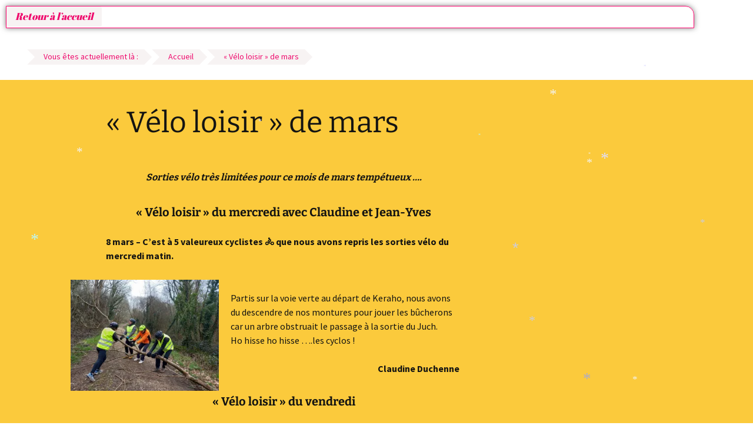

--- FILE ---
content_type: text/html; charset=UTF-8
request_url: https://www.lemagnolia.info/?p=22126
body_size: 27980
content:
<!DOCTYPE html>
<html lang="fr-FR">
<head>
	<meta charset="UTF-8" />
	<meta name="viewport" content="width=device-width, initial-scale=1" />
	<link rel="profile" href="http://gmpg.org/xfn/11" />
	<link rel="pingback" href="https://www.lemagnolia.info/xmlrpc.php" />
	<meta name='robots' content='max-image-preview:large' />
<link rel='dns-prefetch' href='//stats.wp.com' />
<link rel='dns-prefetch' href='//widgets.wp.com' />
<link rel='preconnect' href='//c0.wp.com' />
<link rel='preconnect' href='//i0.wp.com' />
<link rel="alternate" type="application/rss+xml" title="Le Magnolia &raquo; Flux" href="https://www.lemagnolia.info/?feed=rss2" />
<link rel="alternate" type="application/rss+xml" title="Le Magnolia &raquo; Flux des commentaires" href="https://www.lemagnolia.info/?feed=comments-rss2" />
<link rel="alternate" title="oEmbed (JSON)" type="application/json+oembed" href="https://www.lemagnolia.info/index.php?rest_route=%2Foembed%2F1.0%2Fembed&#038;url=https%3A%2F%2Fwww.lemagnolia.info%2F%3Fp%3D22126" />
<link rel="alternate" title="oEmbed (XML)" type="text/xml+oembed" href="https://www.lemagnolia.info/index.php?rest_route=%2Foembed%2F1.0%2Fembed&#038;url=https%3A%2F%2Fwww.lemagnolia.info%2F%3Fp%3D22126&#038;format=xml" />
<style id='wp-img-auto-sizes-contain-inline-css'>
img:is([sizes=auto i],[sizes^="auto," i]){contain-intrinsic-size:3000px 1500px}
/*# sourceURL=wp-img-auto-sizes-contain-inline-css */
</style>
<link rel='stylesheet' id='meteo-block-editor-style-css' href='https://www.lemagnolia.info/wp-content/plugins/meteoart/public/css/meteo-block-editor.css?ver=1727693499' media='all' />
<link rel='stylesheet' id='hfe-widgets-style-css' href='https://www.lemagnolia.info/wp-content/plugins/header-footer-elementor/inc/widgets-css/frontend.css?ver=2.8.1' media='all' />
<style id='wp-emoji-styles-inline-css'>

	img.wp-smiley, img.emoji {
		display: inline !important;
		border: none !important;
		box-shadow: none !important;
		height: 1em !important;
		width: 1em !important;
		margin: 0 0.07em !important;
		vertical-align: -0.1em !important;
		background: none !important;
		padding: 0 !important;
	}
/*# sourceURL=wp-emoji-styles-inline-css */
</style>
<link rel='stylesheet' id='wp-block-library-css' href='https://c0.wp.com/c/6.9/wp-includes/css/dist/block-library/style.min.css' media='all' />
<style id='wp-block-library-theme-inline-css'>
.wp-block-audio :where(figcaption){color:#555;font-size:13px;text-align:center}.is-dark-theme .wp-block-audio :where(figcaption){color:#ffffffa6}.wp-block-audio{margin:0 0 1em}.wp-block-code{border:1px solid #ccc;border-radius:4px;font-family:Menlo,Consolas,monaco,monospace;padding:.8em 1em}.wp-block-embed :where(figcaption){color:#555;font-size:13px;text-align:center}.is-dark-theme .wp-block-embed :where(figcaption){color:#ffffffa6}.wp-block-embed{margin:0 0 1em}.blocks-gallery-caption{color:#555;font-size:13px;text-align:center}.is-dark-theme .blocks-gallery-caption{color:#ffffffa6}:root :where(.wp-block-image figcaption){color:#555;font-size:13px;text-align:center}.is-dark-theme :root :where(.wp-block-image figcaption){color:#ffffffa6}.wp-block-image{margin:0 0 1em}.wp-block-pullquote{border-bottom:4px solid;border-top:4px solid;color:currentColor;margin-bottom:1.75em}.wp-block-pullquote :where(cite),.wp-block-pullquote :where(footer),.wp-block-pullquote__citation{color:currentColor;font-size:.8125em;font-style:normal;text-transform:uppercase}.wp-block-quote{border-left:.25em solid;margin:0 0 1.75em;padding-left:1em}.wp-block-quote cite,.wp-block-quote footer{color:currentColor;font-size:.8125em;font-style:normal;position:relative}.wp-block-quote:where(.has-text-align-right){border-left:none;border-right:.25em solid;padding-left:0;padding-right:1em}.wp-block-quote:where(.has-text-align-center){border:none;padding-left:0}.wp-block-quote.is-large,.wp-block-quote.is-style-large,.wp-block-quote:where(.is-style-plain){border:none}.wp-block-search .wp-block-search__label{font-weight:700}.wp-block-search__button{border:1px solid #ccc;padding:.375em .625em}:where(.wp-block-group.has-background){padding:1.25em 2.375em}.wp-block-separator.has-css-opacity{opacity:.4}.wp-block-separator{border:none;border-bottom:2px solid;margin-left:auto;margin-right:auto}.wp-block-separator.has-alpha-channel-opacity{opacity:1}.wp-block-separator:not(.is-style-wide):not(.is-style-dots){width:100px}.wp-block-separator.has-background:not(.is-style-dots){border-bottom:none;height:1px}.wp-block-separator.has-background:not(.is-style-wide):not(.is-style-dots){height:2px}.wp-block-table{margin:0 0 1em}.wp-block-table td,.wp-block-table th{word-break:normal}.wp-block-table :where(figcaption){color:#555;font-size:13px;text-align:center}.is-dark-theme .wp-block-table :where(figcaption){color:#ffffffa6}.wp-block-video :where(figcaption){color:#555;font-size:13px;text-align:center}.is-dark-theme .wp-block-video :where(figcaption){color:#ffffffa6}.wp-block-video{margin:0 0 1em}:root :where(.wp-block-template-part.has-background){margin-bottom:0;margin-top:0;padding:1.25em 2.375em}
/*# sourceURL=/wp-includes/css/dist/block-library/theme.min.css */
</style>
<style id='classic-theme-styles-inline-css'>
/*! This file is auto-generated */
.wp-block-button__link{color:#fff;background-color:#32373c;border-radius:9999px;box-shadow:none;text-decoration:none;padding:calc(.667em + 2px) calc(1.333em + 2px);font-size:1.125em}.wp-block-file__button{background:#32373c;color:#fff;text-decoration:none}
/*# sourceURL=/wp-includes/css/classic-themes.min.css */
</style>
<link rel='stylesheet' id='h5ap-audioplayer-style-css' href='https://www.lemagnolia.info/wp-content/plugins/html5-audio-player/build/blocks/audioplayer/view.css?ver=2.5.0' media='all' />
<link rel='stylesheet' id='bplugins-plyrio-css' href='https://www.lemagnolia.info/wp-content/plugins/html5-audio-player/assets/css/plyr-v3.7.2.css?ver=2.5.3' media='all' />
<style id='h5ap-radio-player-style-inline-css'>
:root{--h5ap-radio-bg:#232323;--h5ap-radio-primary-color:#232323}.wp-block-h5ap-radio-player .plyr___control.plyr__control--pressed .icon--not-pressed,.wp-block-h5ap-radio-player .plyr___control.plyr__control--pressed .label--not-pressed,.wp-block-h5ap-radio-player .plyr___control:not(.plyr__control--pressed) .icon--pressed,.wp-block-h5ap-radio-player .plyr___control:not(.plyr__control--pressed) .label--pressed,.wp-block-h5ap-radio-player a.plyr___control:after,.wp-block-h5ap-radio-player a.plyr___control:before{display:none}.wp-block-h5ap-radio-player .subtitle{padding-left:0}.wp-block-h5ap-radio-player .radio_skin_compacthorizontal .plyr--audio button:focus{background-color:#fff}.wp-block-h5ap-radio-player .radio_skin_compacthorizontal p{margin:0!important}.wp-block-h5ap-radio-player .lucide-radio{stroke:var(--h5ap-radio-icon-color)}.wp-block-h5ap-radio-player .plyr input[type=range]{color:var(--h5ap-radio-progress-color)}.wp-block-h5ap-radio-player .plyr .svg-icon{color:var(--h5ap-radio-icons-color)}.wp-block-h5ap-radio-player input[type=range]{background:transparent;border:none;outline:none;width:80px}.wp-block-h5ap-radio-player input[type=range]::-webkit-slider-runnable-track{border-radius:10px;box-shadow:none;height:4px}.wp-block-h5ap-radio-player input[type=range]::-moz-range-track{box-shadow:none;height:4px}.wp-block-h5ap-radio-player input[type=range]::-ms-fill-lower,.wp-block-h5ap-radio-player input[type=range]::-ms-fill-upper{border-radius:10px;box-shadow:none;height:4px}.wp-block-h5ap-radio-player .no-thumb input[type=range]::-webkit-slider-thumb{-webkit-appearance:none;appearance:none;height:0;margin-top:-4px;width:0}.wp-block-h5ap-radio-player .no-thumb input[type=range]::-moz-range-thumb{height:0;width:0}.wp-block-h5ap-radio-player .no-thumb input[type=range]::-ms-thumb{height:0;width:0}
@layer theme{:host,:root{--font-sans:ui-sans-serif,system-ui,sans-serif,"Apple Color Emoji","Segoe UI Emoji","Segoe UI Symbol","Noto Color Emoji";--font-mono:ui-monospace,SFMono-Regular,Menlo,Monaco,Consolas,"Liberation Mono","Courier New",monospace;--color-red-400:oklch(70.4% 0.191 22.216);--color-red-500:oklch(63.7% 0.237 25.331);--color-red-600:oklch(57.7% 0.245 27.325);--color-blue-50:oklch(97% 0.014 254.604);--color-blue-100:oklch(93.2% 0.032 255.585);--color-blue-400:oklch(70.7% 0.165 254.624);--color-blue-500:oklch(62.3% 0.214 259.815);--color-blue-700:oklch(48.8% 0.243 264.376);--color-blue-800:oklch(42.4% 0.199 265.638);--color-purple-600:oklch(55.8% 0.288 302.321);--color-slate-50:oklch(98.4% 0.003 247.858);--color-slate-100:oklch(96.8% 0.007 247.896);--color-slate-200:oklch(92.9% 0.013 255.508);--color-slate-400:oklch(70.4% 0.04 256.788);--color-slate-500:oklch(55.4% 0.046 257.417);--color-slate-600:oklch(44.6% 0.043 257.281);--color-slate-800:oklch(27.9% 0.041 260.031);--color-slate-900:oklch(20.8% 0.042 265.755);--color-gray-100:oklch(96.7% 0.003 264.542);--color-gray-200:oklch(92.8% 0.006 264.531);--color-gray-500:oklch(55.1% 0.027 264.364);--color-gray-600:oklch(44.6% 0.03 256.802);--color-gray-700:oklch(37.3% 0.034 259.733);--color-gray-800:oklch(27.8% 0.033 256.848);--color-white:#fff;--spacing:0.25rem;--text-xs:0.75rem;--text-xs--line-height:1.33333;--text-sm:0.875rem;--text-sm--line-height:1.42857;--text-lg:1.125rem;--text-lg--line-height:1.55556;--text-xl:1.25rem;--text-xl--line-height:1.4;--font-weight-medium:500;--font-weight-bold:700;--tracking-wider:0.05em;--radius-lg:0.5rem;--radius-xl:0.75rem;--radius-2xl:1rem;--radius-3xl:1.5rem;--animate-ping:ping 1s cubic-bezier(0,0,0.2,1) infinite;--animate-pulse:pulse 2s cubic-bezier(0.4,0,0.6,1) infinite;--blur-sm:8px;--blur-xl:24px;--default-transition-duration:150ms;--default-transition-timing-function:cubic-bezier(0.4,0,0.2,1);--default-font-family:var(--font-sans);--default-mono-font-family:var(--font-mono)}}.wp-block-h5ap-radio-player .border-none{--tw-border-style:none;border-style:none}@media(hover:hover){.wp-block-h5ap-radio-player .hover\:bg-transparent:hover{background-color:transparent}}.wp-block-h5ap-radio-player .absolute{position:absolute}.wp-block-h5ap-radio-player .leading-none{line-height:1}.wp-block-h5ap-radio-player .relative{position:relative}.wp-block-h5ap-radio-player .inset-0{inset:calc(var(--spacing)*0)}.wp-block-h5ap-radio-player .z-10{z-index:10}.wp-block-h5ap-radio-player .col-span-2{grid-column:span 2/span 2}.wp-block-h5ap-radio-player .mb-1{margin-bottom:calc(var(--spacing)*1)}.wp-block-h5ap-radio-player .mb-2{margin-bottom:calc(var(--spacing)*2)}.wp-block-h5ap-radio-player .mb-3{margin-bottom:calc(var(--spacing)*3)}.wp-block-h5ap-radio-player .mb-4{margin-bottom:calc(var(--spacing)*4)}.wp-block-h5ap-radio-player .flex{display:flex}.wp-block-h5ap-radio-player .grid{display:grid}.wp-block-h5ap-radio-player .h-2{height:calc(var(--spacing)*2)}.wp-block-h5ap-radio-player .h-3{height:calc(var(--spacing)*3)}.wp-block-h5ap-radio-player .h-5{height:calc(var(--spacing)*5)}.wp-block-h5ap-radio-player .h-6{height:calc(var(--spacing)*6)}.wp-block-h5ap-radio-player .h-8{height:calc(var(--spacing)*8)}.wp-block-h5ap-radio-player .h-12{height:calc(var(--spacing)*12)}.wp-block-h5ap-radio-player .w-2{width:calc(var(--spacing)*2)}.wp-block-h5ap-radio-player .w-3{width:calc(var(--spacing)*3)}.wp-block-h5ap-radio-player .w-5{width:calc(var(--spacing)*5)}.wp-block-h5ap-radio-player .w-8{width:calc(var(--spacing)*8)}.wp-block-h5ap-radio-player .w-12{width:calc(var(--spacing)*12)}.wp-block-h5ap-radio-player .w-full{width:100%}.wp-block-h5ap-radio-player .min-w-0{min-width:calc(var(--spacing)*0)}.wp-block-h5ap-radio-player .flex-1{flex:1}.wp-block-h5ap-radio-player .flex-shrink-0{flex-shrink:0}.wp-block-h5ap-radio-player .animate-ping{animation:var(--animate-ping)}.wp-block-h5ap-radio-player .animate-pulse{animation:var(--animate-pulse)}.wp-block-h5ap-radio-player .cursor-pointer{cursor:pointer}.wp-block-h5ap-radio-player .appearance-none{-webkit-appearance:none;-moz-appearance:none;appearance:none}.wp-block-h5ap-radio-player .grid-cols-3{grid-template-columns:repeat(3,minmax(0,1fr))}.wp-block-h5ap-radio-player .flex-col{flex-direction:column}.wp-block-h5ap-radio-player .items-center{align-items:center}.wp-block-h5ap-radio-player .justify-between{justify-content:space-between}.wp-block-h5ap-radio-player .justify-center{justify-content:center}.wp-block-h5ap-radio-player .justify-end{justify-content:flex-end}.wp-block-h5ap-radio-player .gap-2{gap:calc(var(--spacing)*2)}.wp-block-h5ap-radio-player .gap-4{gap:calc(var(--spacing)*4)}:where(.wp-block-h5ap-radio-player .space-x-2>:not(:last-child)){--tw-space-x-reverse:0;margin-inline-end:calc(var(--spacing)*2*(1 - var(--tw-space-x-reverse)));margin-inline-start:calc(var(--spacing)*2*var(--tw-space-x-reverse))}:where(.wp-block-h5ap-radio-player .space-x-3>:not(:last-child)){--tw-space-x-reverse:0;margin-inline-end:calc(var(--spacing)*3*(1 - var(--tw-space-x-reverse)));margin-inline-start:calc(var(--spacing)*3*var(--tw-space-x-reverse))}:where(.wp-block-h5ap-radio-player .space-x-4>:not(:last-child)){--tw-space-x-reverse:0;margin-inline-end:calc(var(--spacing)*4*(1 - var(--tw-space-x-reverse)));margin-inline-start:calc(var(--spacing)*4*var(--tw-space-x-reverse))}.wp-block-h5ap-radio-player .truncate{overflow:hidden;text-overflow:ellipsis;white-space:nowrap}.wp-block-h5ap-radio-player .overflow-hidden{overflow:hidden}.wp-block-h5ap-radio-player .rounded{border-radius:.25rem}.wp-block-h5ap-radio-player .rounded-2xl{border-radius:var(--radius-2xl)}.wp-block-h5ap-radio-player .rounded-3xl{border-radius:var(--radius-3xl)}.wp-block-h5ap-radio-player .rounded-full{border-radius:calc(infinity*1px)}.wp-block-h5ap-radio-player .rounded-lg{border-radius:var(--radius-lg)}.wp-block-h5ap-radio-player .rounded-xl{border-radius:var(--radius-xl)}.wp-block-h5ap-radio-player .border{border-style:var(--tw-border-style);border-width:1px}.wp-block-h5ap-radio-player .border-blue-100{border-color:var(--color-blue-100)}.wp-block-h5ap-radio-player .border-slate-200{border-color:var(--color-slate-200)}.wp-block-h5ap-radio-player .border-white\/20{border-color:color-mix(in srgb,#fff 20%,transparent)}@supports(color:color-mix(in lab,red,red)){.wp-block-h5ap-radio-player .border-white\/20{border-color:color-mix(in oklab,var(--color-white) 20%,transparent)}}.wp-block-h5ap-radio-player .border-white\/40{border-color:color-mix(in srgb,#fff 40%,transparent)}@supports(color:color-mix(in lab,red,red)){.wp-block-h5ap-radio-player .border-white\/40{border-color:color-mix(in oklab,var(--color-white) 40%,transparent)}}.wp-block-h5ap-radio-player .bg-blue-50{background-color:var(--color-blue-50)}.wp-block-h5ap-radio-player .bg-gray-200{background-color:var(--color-gray-200)}.wp-block-h5ap-radio-player .bg-gray-800{background-color:var(--color-gray-800)}.wp-block-h5ap-radio-player .bg-red-500{background-color:var(--color-red-500)}.wp-block-h5ap-radio-player .bg-slate-900{background-color:var(--color-slate-900)}.wp-block-h5ap-radio-player .bg-white{background-color:var(--color-white)}.wp-block-h5ap-radio-player .bg-white\/30{background-color:color-mix(in srgb,#fff 30%,transparent)}@supports(color:color-mix(in lab,red,red)){.wp-block-h5ap-radio-player .bg-white\/30{background-color:color-mix(in oklab,var(--color-white) 30%,transparent)}}.wp-block-h5ap-radio-player .bg-gradient-to-br{--tw-gradient-position:to bottom right in oklab;background-image:linear-gradient(var(--tw-gradient-stops))}.wp-block-h5ap-radio-player .bg-gradient-to-r{--tw-gradient-position:to right in oklab;background-image:linear-gradient(var(--tw-gradient-stops))}.wp-block-h5ap-radio-player .from-blue-400\/10{--tw-gradient-from:color-mix(in srgb,oklch(70.7% 0.165 254.624) 10%,transparent);--tw-gradient-stops:var(--tw-gradient-via-stops,var(--tw-gradient-position),var(--tw-gradient-from) var(--tw-gradient-from-position),var(--tw-gradient-to) var(--tw-gradient-to-position))}@supports(color:color-mix(in lab,red,red)){.wp-block-h5ap-radio-player .from-blue-400\/10{--tw-gradient-from:color-mix(in oklab,var(--color-blue-400) 10%,transparent)}}.wp-block-h5ap-radio-player .from-slate-50{--tw-gradient-from:var(--color-slate-50);--tw-gradient-stops:var(--tw-gradient-via-stops,var(--tw-gradient-position),var(--tw-gradient-from) var(--tw-gradient-from-position),var(--tw-gradient-to) var(--tw-gradient-to-position))}.wp-block-h5ap-radio-player .from-white\/20{--tw-gradient-from:color-mix(in srgb,#fff 20%,transparent);--tw-gradient-stops:var(--tw-gradient-via-stops,var(--tw-gradient-position),var(--tw-gradient-from) var(--tw-gradient-from-position),var(--tw-gradient-to) var(--tw-gradient-to-position))}@supports(color:color-mix(in lab,red,red)){.wp-block-h5ap-radio-player .from-white\/20{--tw-gradient-from:color-mix(in oklab,var(--color-white) 20%,transparent)}}.wp-block-h5ap-radio-player .to-purple-600\/10{--tw-gradient-to:color-mix(in srgb,oklch(55.8% 0.288 302.321) 10%,transparent);--tw-gradient-stops:var(--tw-gradient-via-stops,var(--tw-gradient-position),var(--tw-gradient-from) var(--tw-gradient-from-position),var(--tw-gradient-to) var(--tw-gradient-to-position))}@supports(color:color-mix(in lab,red,red)){.wp-block-h5ap-radio-player .to-purple-600\/10{--tw-gradient-to:color-mix(in oklab,var(--color-purple-600) 10%,transparent)}}.wp-block-h5ap-radio-player .to-slate-100{--tw-gradient-to:var(--color-slate-100);--tw-gradient-stops:var(--tw-gradient-via-stops,var(--tw-gradient-position),var(--tw-gradient-from) var(--tw-gradient-from-position),var(--tw-gradient-to) var(--tw-gradient-to-position))}.wp-block-h5ap-radio-player .to-white\/10{--tw-gradient-to:color-mix(in srgb,#fff 10%,transparent);--tw-gradient-stops:var(--tw-gradient-via-stops,var(--tw-gradient-position),var(--tw-gradient-from) var(--tw-gradient-from-position),var(--tw-gradient-to) var(--tw-gradient-to-position))}@supports(color:color-mix(in lab,red,red)){.wp-block-h5ap-radio-player .to-white\/10{--tw-gradient-to:color-mix(in oklab,var(--color-white) 10%,transparent)}}.wp-block-h5ap-radio-player .p-0{padding:calc(var(--spacing)*0)}.wp-block-h5ap-radio-player .p-4{padding:calc(var(--spacing)*4)}.wp-block-h5ap-radio-player .p-6{padding:calc(var(--spacing)*6)}.wp-block-h5ap-radio-player .px-2{padding-inline:calc(var(--spacing)*2)}.wp-block-h5ap-radio-player .px-6{padding-inline:calc(var(--spacing)*6)}.wp-block-h5ap-radio-player .py-3{padding-block:calc(var(--spacing)*3)}.wp-block-h5ap-radio-player .text-lg{font-size:var(--text-lg);line-height:var(--tw-leading,var(--text-lg--line-height))}.wp-block-h5ap-radio-player .text-sm{font-size:var(--text-sm);line-height:var(--tw-leading,var(--text-sm--line-height))}.wp-block-h5ap-radio-player .text-xl{font-size:var(--text-xl);line-height:var(--tw-leading,var(--text-xl--line-height))}.wp-block-h5ap-radio-player .text-xs{font-size:var(--text-xs);line-height:var(--tw-leading,var(--text-xs--line-height))}.wp-block-h5ap-radio-player .font-bold{--tw-font-weight:var(--font-weight-bold);font-weight:var(--font-weight-bold)}.wp-block-h5ap-radio-player .font-medium{--tw-font-weight:var(--font-weight-medium);font-weight:var(--font-weight-medium)}.wp-block-h5ap-radio-player .tracking-wider{--tw-tracking:var(--tracking-wider);letter-spacing:var(--tracking-wider)}.wp-block-h5ap-radio-player .text-blue-500{color:var(--color-blue-500)}.wp-block-h5ap-radio-player .text-blue-700{color:var(--color-blue-700)}.wp-block-h5ap-radio-player .text-blue-800{color:var(--color-blue-800)}.wp-block-h5ap-radio-player .text-gray-500{color:var(--color-gray-500)}.wp-block-h5ap-radio-player .text-gray-600{color:var(--color-gray-600)}.wp-block-h5ap-radio-player .text-gray-700{color:var(--color-gray-700)}.wp-block-h5ap-radio-player .text-gray-800{color:var(--color-gray-800)}.wp-block-h5ap-radio-player .text-red-400{color:var(--color-red-400)}.wp-block-h5ap-radio-player .text-red-600{color:var(--color-red-600)}.wp-block-h5ap-radio-player .text-slate-400{color:var(--color-slate-400)}.wp-block-h5ap-radio-player .text-slate-500{color:var(--color-slate-500)}.wp-block-h5ap-radio-player .text-slate-600{color:var(--color-slate-600)}.wp-block-h5ap-radio-player .text-slate-800{color:var(--color-slate-800)}.wp-block-h5ap-radio-player .text-slate-900{color:var(--color-slate-900)}.wp-block-h5ap-radio-player .text-white{color:var(--color-white)}.wp-block-h5ap-radio-player .uppercase{text-transform:uppercase}.wp-block-h5ap-radio-player .opacity-75{opacity:75%}.wp-block-h5ap-radio-player .shadow-2xl{--tw-shadow:0 25px 50px -12px var(--tw-shadow-color,rgba(0,0,0,.25))}.wp-block-h5ap-radio-player .shadow-2xl,.wp-block-h5ap-radio-player .shadow-lg{box-shadow:var(--tw-inset-shadow),var(--tw-inset-ring-shadow),var(--tw-ring-offset-shadow),var(--tw-ring-shadow),var(--tw-shadow)}.wp-block-h5ap-radio-player .shadow-lg{--tw-shadow:0 10px 15px -3px var(--tw-shadow-color,rgba(0,0,0,.1)),0 4px 6px -4px var(--tw-shadow-color,rgba(0,0,0,.1))}.wp-block-h5ap-radio-player .shadow-md{--tw-shadow:0 4px 6px -1px var(--tw-shadow-color,rgba(0,0,0,.1)),0 2px 4px -2px var(--tw-shadow-color,rgba(0,0,0,.1))}.wp-block-h5ap-radio-player .shadow-md,.wp-block-h5ap-radio-player .shadow-xl{box-shadow:var(--tw-inset-shadow),var(--tw-inset-ring-shadow),var(--tw-ring-offset-shadow),var(--tw-ring-shadow),var(--tw-shadow)}.wp-block-h5ap-radio-player .shadow-xl{--tw-shadow:0 20px 25px -5px var(--tw-shadow-color,rgba(0,0,0,.1)),0 8px 10px -6px var(--tw-shadow-color,rgba(0,0,0,.1))}.wp-block-h5ap-radio-player .backdrop-blur-sm{--tw-backdrop-blur:blur(var(--blur-sm))}.wp-block-h5ap-radio-player .backdrop-blur-sm,.wp-block-h5ap-radio-player .backdrop-blur-xl{-webkit-backdrop-filter:var(--tw-backdrop-blur, ) var(--tw-backdrop-brightness, ) var(--tw-backdrop-contrast, ) var(--tw-backdrop-grayscale, ) var(--tw-backdrop-hue-rotate, ) var(--tw-backdrop-invert, ) var(--tw-backdrop-opacity, ) var(--tw-backdrop-saturate, ) var(--tw-backdrop-sepia, );backdrop-filter:var(--tw-backdrop-blur, ) var(--tw-backdrop-brightness, ) var(--tw-backdrop-contrast, ) var(--tw-backdrop-grayscale, ) var(--tw-backdrop-hue-rotate, ) var(--tw-backdrop-invert, ) var(--tw-backdrop-opacity, ) var(--tw-backdrop-saturate, ) var(--tw-backdrop-sepia, )}.wp-block-h5ap-radio-player .backdrop-blur-xl{--tw-backdrop-blur:blur(var(--blur-xl))}.wp-block-h5ap-radio-player .transition-all{transition-duration:var(--tw-duration,var(--default-transition-duration));transition-property:all;transition-timing-function:var(--tw-ease,var(--default-transition-timing-function))}.wp-block-h5ap-radio-player .transition-colors{transition-duration:var(--tw-duration,var(--default-transition-duration));transition-property:color,background-color,border-color,outline-color,text-decoration-color,fill,stroke,--tw-gradient-from,--tw-gradient-via,--tw-gradient-to;transition-timing-function:var(--tw-ease,var(--default-transition-timing-function))}.wp-block-h5ap-radio-player .duration-200{--tw-duration:200ms;transition-duration:.2s}.wp-block-h5ap-radio-player .duration-300{--tw-duration:300ms;transition-duration:.3s}@media(hover:hover){.wp-block-h5ap-radio-player .hover\:scale-105:hover{--tw-scale-x:105%;--tw-scale-y:105%;--tw-scale-z:105%;scale:var(--tw-scale-x) var(--tw-scale-y)}.wp-block-h5ap-radio-player .hover\:bg-gray-100:hover{background-color:var(--color-gray-100)}.wp-block-h5ap-radio-player .hover\:bg-slate-800:hover{background-color:var(--color-slate-800)}.wp-block-h5ap-radio-player .hover\:bg-white\/40:hover{background-color:color-mix(in srgb,#fff 40%,transparent)}}@media(hover:hover){@supports(color:color-mix(in lab,red,red)){.wp-block-h5ap-radio-player .hover\:bg-white\/40:hover{background-color:color-mix(in oklab,var(--color-white) 40%,transparent)}}}@media(hover:hover){.wp-block-h5ap-radio-player .hover\:text-blue-500:hover{color:var(--color-blue-500)}.wp-block-h5ap-radio-player .hover\:text-red-500:hover{color:var(--color-red-500)}.wp-block-h5ap-radio-player .hover\:text-slate-600:hover{color:var(--color-slate-600)}.wp-block-h5ap-radio-player .hover\:shadow-lg:hover{--tw-shadow:0 10px 15px -3px var(--tw-shadow-color,rgba(0,0,0,.1)),0 4px 6px -4px var(--tw-shadow-color,rgba(0,0,0,.1));box-shadow:var(--tw-inset-shadow),var(--tw-inset-ring-shadow),var(--tw-ring-offset-shadow),var(--tw-ring-shadow),var(--tw-shadow)}}@property --tw-space-x-reverse{syntax:"*";inherits:false;initial-value:0}@property --tw-border-style{syntax:"*";inherits:false;initial-value:solid}@property --tw-gradient-position{syntax:"*";inherits:false}@property --tw-gradient-from{syntax:"<color>";inherits:false;initial-value:transparent}@property --tw-gradient-via{syntax:"<color>";inherits:false;initial-value:transparent}@property --tw-gradient-to{syntax:"<color>";inherits:false;initial-value:transparent}@property --tw-gradient-stops{syntax:"*";inherits:false}@property --tw-gradient-via-stops{syntax:"*";inherits:false}@property --tw-gradient-from-position{syntax:"<length-percentage>";inherits:false;initial-value:0}@property --tw-gradient-via-position{syntax:"<length-percentage>";inherits:false;initial-value:50%}@property --tw-gradient-to-position{syntax:"<length-percentage>";inherits:false;initial-value:100%}@property --tw-font-weight{syntax:"*";inherits:false}@property --tw-tracking{syntax:"*";inherits:false}@property --tw-shadow{syntax:"*";inherits:false;initial-value:0 0 transparent}@property --tw-shadow-color{syntax:"*";inherits:false}@property --tw-shadow-alpha{syntax:"<percentage>";inherits:false;initial-value:100%}@property --tw-inset-shadow{syntax:"*";inherits:false;initial-value:0 0 transparent}@property --tw-inset-shadow-color{syntax:"*";inherits:false}@property --tw-inset-shadow-alpha{syntax:"<percentage>";inherits:false;initial-value:100%}@property --tw-ring-color{syntax:"*";inherits:false}@property --tw-ring-shadow{syntax:"*";inherits:false;initial-value:0 0 transparent}@property --tw-inset-ring-color{syntax:"*";inherits:false}@property --tw-inset-ring-shadow{syntax:"*";inherits:false;initial-value:0 0 transparent}@property --tw-ring-inset{syntax:"*";inherits:false}@property --tw-ring-offset-width{syntax:"<length>";inherits:false;initial-value:0}@property --tw-ring-offset-color{syntax:"*";inherits:false;initial-value:#fff}@property --tw-ring-offset-shadow{syntax:"*";inherits:false;initial-value:0 0 transparent}@property --tw-backdrop-blur{syntax:"*";inherits:false}@property --tw-backdrop-brightness{syntax:"*";inherits:false}@property --tw-backdrop-contrast{syntax:"*";inherits:false}@property --tw-backdrop-grayscale{syntax:"*";inherits:false}@property --tw-backdrop-hue-rotate{syntax:"*";inherits:false}@property --tw-backdrop-invert{syntax:"*";inherits:false}@property --tw-backdrop-opacity{syntax:"*";inherits:false}@property --tw-backdrop-saturate{syntax:"*";inherits:false}@property --tw-backdrop-sepia{syntax:"*";inherits:false}@property --tw-duration{syntax:"*";inherits:false}@property --tw-scale-x{syntax:"*";inherits:false;initial-value:1}@property --tw-scale-y{syntax:"*";inherits:false;initial-value:1}@property --tw-scale-z{syntax:"*";inherits:false;initial-value:1}@keyframes ping{75%,to{opacity:0;transform:scale(2)}}@keyframes pulse{50%{opacity:.5}}@layer properties{@supports((-webkit-hyphens:none) and (not (margin-trim:inline))) or ((-moz-orient:inline) and (not (color:rgb(from red r g b)))){*,::backdrop,:after,:before{--tw-space-x-reverse:0;--tw-border-style:solid;--tw-gradient-position:initial;--tw-gradient-from:#0000;--tw-gradient-via:#0000;--tw-gradient-to:#0000;--tw-gradient-stops:initial;--tw-gradient-via-stops:initial;--tw-gradient-from-position:0%;--tw-gradient-via-position:50%;--tw-gradient-to-position:100%;--tw-font-weight:initial;--tw-tracking:initial;--tw-shadow:0 0 #0000;--tw-shadow-color:initial;--tw-shadow-alpha:100%;--tw-inset-shadow:0 0 #0000;--tw-inset-shadow-color:initial;--tw-inset-shadow-alpha:100%;--tw-ring-color:initial;--tw-ring-shadow:0 0 #0000;--tw-inset-ring-color:initial;--tw-inset-ring-shadow:0 0 #0000;--tw-ring-inset:initial;--tw-ring-offset-width:0px;--tw-ring-offset-color:#fff;--tw-ring-offset-shadow:0 0 #0000;--tw-backdrop-blur:initial;--tw-backdrop-brightness:initial;--tw-backdrop-contrast:initial;--tw-backdrop-grayscale:initial;--tw-backdrop-hue-rotate:initial;--tw-backdrop-invert:initial;--tw-backdrop-opacity:initial;--tw-backdrop-saturate:initial;--tw-backdrop-sepia:initial;--tw-duration:initial;--tw-scale-x:1;--tw-scale-y:1;--tw-scale-z:1}}}

/*# sourceURL=https://www.lemagnolia.info/wp-content/plugins/html5-audio-player/build/blocks/radio-player/view.css */
</style>
<link rel='stylesheet' id='mediaelement-css' href='https://c0.wp.com/c/6.9/wp-includes/js/mediaelement/mediaelementplayer-legacy.min.css' media='all' />
<link rel='stylesheet' id='wp-mediaelement-css' href='https://c0.wp.com/c/6.9/wp-includes/js/mediaelement/wp-mediaelement.min.css' media='all' />
<style id='jetpack-sharing-buttons-style-inline-css'>
.jetpack-sharing-buttons__services-list{display:flex;flex-direction:row;flex-wrap:wrap;gap:0;list-style-type:none;margin:5px;padding:0}.jetpack-sharing-buttons__services-list.has-small-icon-size{font-size:12px}.jetpack-sharing-buttons__services-list.has-normal-icon-size{font-size:16px}.jetpack-sharing-buttons__services-list.has-large-icon-size{font-size:24px}.jetpack-sharing-buttons__services-list.has-huge-icon-size{font-size:36px}@media print{.jetpack-sharing-buttons__services-list{display:none!important}}.editor-styles-wrapper .wp-block-jetpack-sharing-buttons{gap:0;padding-inline-start:0}ul.jetpack-sharing-buttons__services-list.has-background{padding:1.25em 2.375em}
/*# sourceURL=https://www.lemagnolia.info/wp-content/plugins/jetpack/_inc/blocks/sharing-buttons/view.css */
</style>
<style id='global-styles-inline-css'>
:root{--wp--preset--aspect-ratio--square: 1;--wp--preset--aspect-ratio--4-3: 4/3;--wp--preset--aspect-ratio--3-4: 3/4;--wp--preset--aspect-ratio--3-2: 3/2;--wp--preset--aspect-ratio--2-3: 2/3;--wp--preset--aspect-ratio--16-9: 16/9;--wp--preset--aspect-ratio--9-16: 9/16;--wp--preset--color--black: #000000;--wp--preset--color--cyan-bluish-gray: #abb8c3;--wp--preset--color--white: #fff;--wp--preset--color--pale-pink: #f78da7;--wp--preset--color--vivid-red: #cf2e2e;--wp--preset--color--luminous-vivid-orange: #ff6900;--wp--preset--color--luminous-vivid-amber: #fcb900;--wp--preset--color--light-green-cyan: #7bdcb5;--wp--preset--color--vivid-green-cyan: #00d084;--wp--preset--color--pale-cyan-blue: #8ed1fc;--wp--preset--color--vivid-cyan-blue: #0693e3;--wp--preset--color--vivid-purple: #9b51e0;--wp--preset--color--dark-gray: #141412;--wp--preset--color--red: #bc360a;--wp--preset--color--medium-orange: #db572f;--wp--preset--color--light-orange: #ea9629;--wp--preset--color--yellow: #fbca3c;--wp--preset--color--dark-brown: #220e10;--wp--preset--color--medium-brown: #722d19;--wp--preset--color--light-brown: #eadaa6;--wp--preset--color--beige: #e8e5ce;--wp--preset--color--off-white: #f7f5e7;--wp--preset--gradient--vivid-cyan-blue-to-vivid-purple: linear-gradient(135deg,rgb(6,147,227) 0%,rgb(155,81,224) 100%);--wp--preset--gradient--light-green-cyan-to-vivid-green-cyan: linear-gradient(135deg,rgb(122,220,180) 0%,rgb(0,208,130) 100%);--wp--preset--gradient--luminous-vivid-amber-to-luminous-vivid-orange: linear-gradient(135deg,rgb(252,185,0) 0%,rgb(255,105,0) 100%);--wp--preset--gradient--luminous-vivid-orange-to-vivid-red: linear-gradient(135deg,rgb(255,105,0) 0%,rgb(207,46,46) 100%);--wp--preset--gradient--very-light-gray-to-cyan-bluish-gray: linear-gradient(135deg,rgb(238,238,238) 0%,rgb(169,184,195) 100%);--wp--preset--gradient--cool-to-warm-spectrum: linear-gradient(135deg,rgb(74,234,220) 0%,rgb(151,120,209) 20%,rgb(207,42,186) 40%,rgb(238,44,130) 60%,rgb(251,105,98) 80%,rgb(254,248,76) 100%);--wp--preset--gradient--blush-light-purple: linear-gradient(135deg,rgb(255,206,236) 0%,rgb(152,150,240) 100%);--wp--preset--gradient--blush-bordeaux: linear-gradient(135deg,rgb(254,205,165) 0%,rgb(254,45,45) 50%,rgb(107,0,62) 100%);--wp--preset--gradient--luminous-dusk: linear-gradient(135deg,rgb(255,203,112) 0%,rgb(199,81,192) 50%,rgb(65,88,208) 100%);--wp--preset--gradient--pale-ocean: linear-gradient(135deg,rgb(255,245,203) 0%,rgb(182,227,212) 50%,rgb(51,167,181) 100%);--wp--preset--gradient--electric-grass: linear-gradient(135deg,rgb(202,248,128) 0%,rgb(113,206,126) 100%);--wp--preset--gradient--midnight: linear-gradient(135deg,rgb(2,3,129) 0%,rgb(40,116,252) 100%);--wp--preset--gradient--autumn-brown: linear-gradient(135deg, rgba(226,45,15,1) 0%, rgba(158,25,13,1) 100%);--wp--preset--gradient--sunset-yellow: linear-gradient(135deg, rgba(233,139,41,1) 0%, rgba(238,179,95,1) 100%);--wp--preset--gradient--light-sky: linear-gradient(135deg,rgba(228,228,228,1.0) 0%,rgba(208,225,252,1.0) 100%);--wp--preset--gradient--dark-sky: linear-gradient(135deg,rgba(0,0,0,1.0) 0%,rgba(56,61,69,1.0) 100%);--wp--preset--font-size--small: 13px;--wp--preset--font-size--medium: 20px;--wp--preset--font-size--large: 36px;--wp--preset--font-size--x-large: 42px;--wp--preset--spacing--20: 0.44rem;--wp--preset--spacing--30: 0.67rem;--wp--preset--spacing--40: 1rem;--wp--preset--spacing--50: 1.5rem;--wp--preset--spacing--60: 2.25rem;--wp--preset--spacing--70: 3.38rem;--wp--preset--spacing--80: 5.06rem;--wp--preset--shadow--natural: 6px 6px 9px rgba(0, 0, 0, 0.2);--wp--preset--shadow--deep: 12px 12px 50px rgba(0, 0, 0, 0.4);--wp--preset--shadow--sharp: 6px 6px 0px rgba(0, 0, 0, 0.2);--wp--preset--shadow--outlined: 6px 6px 0px -3px rgb(255, 255, 255), 6px 6px rgb(0, 0, 0);--wp--preset--shadow--crisp: 6px 6px 0px rgb(0, 0, 0);}:where(.is-layout-flex){gap: 0.5em;}:where(.is-layout-grid){gap: 0.5em;}body .is-layout-flex{display: flex;}.is-layout-flex{flex-wrap: wrap;align-items: center;}.is-layout-flex > :is(*, div){margin: 0;}body .is-layout-grid{display: grid;}.is-layout-grid > :is(*, div){margin: 0;}:where(.wp-block-columns.is-layout-flex){gap: 2em;}:where(.wp-block-columns.is-layout-grid){gap: 2em;}:where(.wp-block-post-template.is-layout-flex){gap: 1.25em;}:where(.wp-block-post-template.is-layout-grid){gap: 1.25em;}.has-black-color{color: var(--wp--preset--color--black) !important;}.has-cyan-bluish-gray-color{color: var(--wp--preset--color--cyan-bluish-gray) !important;}.has-white-color{color: var(--wp--preset--color--white) !important;}.has-pale-pink-color{color: var(--wp--preset--color--pale-pink) !important;}.has-vivid-red-color{color: var(--wp--preset--color--vivid-red) !important;}.has-luminous-vivid-orange-color{color: var(--wp--preset--color--luminous-vivid-orange) !important;}.has-luminous-vivid-amber-color{color: var(--wp--preset--color--luminous-vivid-amber) !important;}.has-light-green-cyan-color{color: var(--wp--preset--color--light-green-cyan) !important;}.has-vivid-green-cyan-color{color: var(--wp--preset--color--vivid-green-cyan) !important;}.has-pale-cyan-blue-color{color: var(--wp--preset--color--pale-cyan-blue) !important;}.has-vivid-cyan-blue-color{color: var(--wp--preset--color--vivid-cyan-blue) !important;}.has-vivid-purple-color{color: var(--wp--preset--color--vivid-purple) !important;}.has-black-background-color{background-color: var(--wp--preset--color--black) !important;}.has-cyan-bluish-gray-background-color{background-color: var(--wp--preset--color--cyan-bluish-gray) !important;}.has-white-background-color{background-color: var(--wp--preset--color--white) !important;}.has-pale-pink-background-color{background-color: var(--wp--preset--color--pale-pink) !important;}.has-vivid-red-background-color{background-color: var(--wp--preset--color--vivid-red) !important;}.has-luminous-vivid-orange-background-color{background-color: var(--wp--preset--color--luminous-vivid-orange) !important;}.has-luminous-vivid-amber-background-color{background-color: var(--wp--preset--color--luminous-vivid-amber) !important;}.has-light-green-cyan-background-color{background-color: var(--wp--preset--color--light-green-cyan) !important;}.has-vivid-green-cyan-background-color{background-color: var(--wp--preset--color--vivid-green-cyan) !important;}.has-pale-cyan-blue-background-color{background-color: var(--wp--preset--color--pale-cyan-blue) !important;}.has-vivid-cyan-blue-background-color{background-color: var(--wp--preset--color--vivid-cyan-blue) !important;}.has-vivid-purple-background-color{background-color: var(--wp--preset--color--vivid-purple) !important;}.has-black-border-color{border-color: var(--wp--preset--color--black) !important;}.has-cyan-bluish-gray-border-color{border-color: var(--wp--preset--color--cyan-bluish-gray) !important;}.has-white-border-color{border-color: var(--wp--preset--color--white) !important;}.has-pale-pink-border-color{border-color: var(--wp--preset--color--pale-pink) !important;}.has-vivid-red-border-color{border-color: var(--wp--preset--color--vivid-red) !important;}.has-luminous-vivid-orange-border-color{border-color: var(--wp--preset--color--luminous-vivid-orange) !important;}.has-luminous-vivid-amber-border-color{border-color: var(--wp--preset--color--luminous-vivid-amber) !important;}.has-light-green-cyan-border-color{border-color: var(--wp--preset--color--light-green-cyan) !important;}.has-vivid-green-cyan-border-color{border-color: var(--wp--preset--color--vivid-green-cyan) !important;}.has-pale-cyan-blue-border-color{border-color: var(--wp--preset--color--pale-cyan-blue) !important;}.has-vivid-cyan-blue-border-color{border-color: var(--wp--preset--color--vivid-cyan-blue) !important;}.has-vivid-purple-border-color{border-color: var(--wp--preset--color--vivid-purple) !important;}.has-vivid-cyan-blue-to-vivid-purple-gradient-background{background: var(--wp--preset--gradient--vivid-cyan-blue-to-vivid-purple) !important;}.has-light-green-cyan-to-vivid-green-cyan-gradient-background{background: var(--wp--preset--gradient--light-green-cyan-to-vivid-green-cyan) !important;}.has-luminous-vivid-amber-to-luminous-vivid-orange-gradient-background{background: var(--wp--preset--gradient--luminous-vivid-amber-to-luminous-vivid-orange) !important;}.has-luminous-vivid-orange-to-vivid-red-gradient-background{background: var(--wp--preset--gradient--luminous-vivid-orange-to-vivid-red) !important;}.has-very-light-gray-to-cyan-bluish-gray-gradient-background{background: var(--wp--preset--gradient--very-light-gray-to-cyan-bluish-gray) !important;}.has-cool-to-warm-spectrum-gradient-background{background: var(--wp--preset--gradient--cool-to-warm-spectrum) !important;}.has-blush-light-purple-gradient-background{background: var(--wp--preset--gradient--blush-light-purple) !important;}.has-blush-bordeaux-gradient-background{background: var(--wp--preset--gradient--blush-bordeaux) !important;}.has-luminous-dusk-gradient-background{background: var(--wp--preset--gradient--luminous-dusk) !important;}.has-pale-ocean-gradient-background{background: var(--wp--preset--gradient--pale-ocean) !important;}.has-electric-grass-gradient-background{background: var(--wp--preset--gradient--electric-grass) !important;}.has-midnight-gradient-background{background: var(--wp--preset--gradient--midnight) !important;}.has-small-font-size{font-size: var(--wp--preset--font-size--small) !important;}.has-medium-font-size{font-size: var(--wp--preset--font-size--medium) !important;}.has-large-font-size{font-size: var(--wp--preset--font-size--large) !important;}.has-x-large-font-size{font-size: var(--wp--preset--font-size--x-large) !important;}
:where(.wp-block-post-template.is-layout-flex){gap: 1.25em;}:where(.wp-block-post-template.is-layout-grid){gap: 1.25em;}
:where(.wp-block-term-template.is-layout-flex){gap: 1.25em;}:where(.wp-block-term-template.is-layout-grid){gap: 1.25em;}
:where(.wp-block-columns.is-layout-flex){gap: 2em;}:where(.wp-block-columns.is-layout-grid){gap: 2em;}
:root :where(.wp-block-pullquote){font-size: 1.5em;line-height: 1.6;}
/*# sourceURL=global-styles-inline-css */
</style>
<link rel='stylesheet' id='archives-cal-calendrier-css' href='https://www.lemagnolia.info/wp-content/plugins/archives-calendar-widget/themes/calendrier.css?ver=1.0.15' media='all' />
<link rel='stylesheet' id='pb_animate-css' href='https://www.lemagnolia.info/wp-content/plugins/ays-popup-box/public/css/animate.css?ver=6.1.1' media='all' />
<link rel='stylesheet' id='cptch_stylesheet-css' href='https://www.lemagnolia.info/wp-content/plugins/captcha/css/front_end_style.css?ver=4.4.5' media='all' />
<link rel='stylesheet' id='dashicons-css' href='https://c0.wp.com/c/6.9/wp-includes/css/dashicons.min.css' media='all' />
<link rel='stylesheet' id='cptch_desktop_style-css' href='https://www.lemagnolia.info/wp-content/plugins/captcha/css/desktop_style.css?ver=4.4.5' media='all' />
<link rel='stylesheet' id='cntctfrm_form_style-css' href='https://www.lemagnolia.info/wp-content/plugins/contact-form-plugin/css/form_style.css?ver=4.3.6' media='all' />
<link rel='stylesheet' id='h5ap-public-css' href='https://www.lemagnolia.info/wp-content/plugins/html5-audio-player/assets/css/style.css?ver=2.5.3' media='all' />
<link rel='stylesheet' id='icalendrier-default-css' href='https://www.lemagnolia.info/wp-content/plugins/icalendrier/css/icalendrier.css' media='all' />
<link rel='stylesheet' id='icalendrier-alt-1-css' href='https://www.lemagnolia.info/wp-content/plugins/icalendrier/css/themes/icalendrier-alt-1.css' media='all' />
<link rel='stylesheet' id='meteo-css' href='https://www.lemagnolia.info/wp-content/plugins/meteoart/public/css/meteo-public.css?ver=1.0.0' media='all' />
<link rel='stylesheet' id='mpfe_front_style-css' href='https://www.lemagnolia.info/wp-content/plugins/music-player-for-elementor/css/mpfe-front-style.css?ver=2.5' media='all' />
<link rel='stylesheet' id='font-awesome-5.15.1-css' href='https://www.lemagnolia.info/wp-content/plugins/music-player-for-elementor/assets/fontawesome-free-5.15.1/css/all.min.css?ver=5.15.1' media='all' />
<link rel='stylesheet' id='swp-icomoon-beatport-css' href='https://www.lemagnolia.info/wp-content/plugins/music-player-for-elementor/assets/swp-icomoon-beatport/style.css?ver=2.5' media='all' />
<link rel='stylesheet' id='bwg_fonts-css' href='https://www.lemagnolia.info/wp-content/plugins/photo-gallery/css/bwg-fonts/fonts.css?ver=0.0.1' media='all' />
<link rel='stylesheet' id='sumoselect-css' href='https://www.lemagnolia.info/wp-content/plugins/photo-gallery/css/sumoselect.min.css?ver=3.4.6' media='all' />
<link rel='stylesheet' id='mCustomScrollbar-css' href='https://www.lemagnolia.info/wp-content/plugins/photo-gallery/css/jquery.mCustomScrollbar.min.css?ver=3.1.5' media='all' />
<link rel='stylesheet' id='bwg_frontend-css' href='https://www.lemagnolia.info/wp-content/plugins/photo-gallery/css/bwg_frontend.css?ver=1.8.35' media='all' />
<link rel='stylesheet' id='wpsm_ac-font-awesome-front-css' href='https://www.lemagnolia.info/wp-content/plugins/responsive-accordion-and-collapse/css/font-awesome/css/font-awesome.min.css?ver=6.9' media='all' />
<link rel='stylesheet' id='wpsm_ac_bootstrap-front-css' href='https://www.lemagnolia.info/wp-content/plugins/responsive-accordion-and-collapse/css/bootstrap-front.css?ver=6.9' media='all' />
<link rel='stylesheet' id='hfe-style-css' href='https://www.lemagnolia.info/wp-content/plugins/header-footer-elementor/assets/css/header-footer-elementor.css?ver=2.8.1' media='all' />
<link rel='stylesheet' id='elementor-frontend-css' href='https://www.lemagnolia.info/wp-content/plugins/elementor/assets/css/frontend.min.css?ver=3.34.1' media='all' />
<link rel='stylesheet' id='elementor-post-19475-css' href='https://www.lemagnolia.info/wp-content/uploads/elementor/css/post-19475.css?ver=1768495384' media='all' />
<link rel='stylesheet' id='eihe-front-style-css' href='https://www.lemagnolia.info/wp-content/plugins/image-hover-effects-addon-for-elementor/assets/style.min.css?ver=1.4.4' media='all' />
<link rel='stylesheet' id='elementor-post-21343-css' href='https://www.lemagnolia.info/wp-content/uploads/elementor/css/post-21343.css?ver=1768495384' media='all' />
<link rel='stylesheet' id='elementor-post-19541-css' href='https://www.lemagnolia.info/wp-content/uploads/elementor/css/post-19541.css?ver=1768495384' media='all' />
<link rel='stylesheet' id='wp-forecast-weathericons-css' href='https://www.lemagnolia.info/wp-content/plugins/wp-forecast//weather-icons/weather-icons.min.css?ver=9999' media='all' />
<link rel='stylesheet' id='wp-forecast-weathericons-wind-css' href='https://www.lemagnolia.info/wp-content/plugins/wp-forecast//weather-icons/weather-icons-wind.min.css?ver=9999' media='all' />
<link rel='stylesheet' id='wp-forecast-css' href='https://www.lemagnolia.info/wp-content/plugins/wp-forecast/wp-forecast-default.css?ver=9999' media='all' />
<link rel='stylesheet' id='parent-style-css' href='https://www.lemagnolia.info/wp-content/themes/twentythirteen/style.css?ver=6.9' media='all' />
<link rel='stylesheet' id='child-style-css' href='https://www.lemagnolia.info/wp-content/themes/twenty-thirteen-child/style.css?ver=6.9' media='all' />
<link rel='stylesheet' id='twentythirteen-fonts-css' href='https://www.lemagnolia.info/wp-content/themes/twentythirteen/fonts/source-sans-pro-plus-bitter.css?ver=20230328' media='all' />
<link rel='stylesheet' id='genericons-css' href='https://c0.wp.com/p/jetpack/15.4/_inc/genericons/genericons/genericons.css' media='all' />
<link rel='stylesheet' id='twentythirteen-style-css' href='https://www.lemagnolia.info/wp-content/themes/twenty-thirteen-child/style.css?ver=20251202' media='all' />
<link rel='stylesheet' id='twentythirteen-block-style-css' href='https://www.lemagnolia.info/wp-content/themes/twentythirteen/css/blocks.css?ver=20240520' media='all' />
<link rel='stylesheet' id='open-sans-css' href='https://fonts.googleapis.com/css?family=Open+Sans%3A300italic%2C400italic%2C600italic%2C300%2C400%2C600&#038;subset=latin%2Clatin-ext&#038;display=fallback&#038;ver=6.9' media='all' />
<link rel='stylesheet' id='jetpack_likes-css' href='https://c0.wp.com/p/jetpack/15.4/modules/likes/style.css' media='all' />
<link rel='stylesheet' id='hfe-elementor-icons-css' href='https://www.lemagnolia.info/wp-content/plugins/elementor/assets/lib/eicons/css/elementor-icons.min.css?ver=5.34.0' media='all' />
<link rel='stylesheet' id='hfe-icons-list-css' href='https://www.lemagnolia.info/wp-content/plugins/elementor/assets/css/widget-icon-list.min.css?ver=3.24.3' media='all' />
<link rel='stylesheet' id='hfe-social-icons-css' href='https://www.lemagnolia.info/wp-content/plugins/elementor/assets/css/widget-social-icons.min.css?ver=3.24.0' media='all' />
<link rel='stylesheet' id='hfe-social-share-icons-brands-css' href='https://www.lemagnolia.info/wp-content/plugins/elementor/assets/lib/font-awesome/css/brands.css?ver=5.15.3' media='all' />
<link rel='stylesheet' id='hfe-social-share-icons-fontawesome-css' href='https://www.lemagnolia.info/wp-content/plugins/elementor/assets/lib/font-awesome/css/fontawesome.css?ver=5.15.3' media='all' />
<link rel='stylesheet' id='hfe-nav-menu-icons-css' href='https://www.lemagnolia.info/wp-content/plugins/elementor/assets/lib/font-awesome/css/solid.css?ver=5.15.3' media='all' />
<link rel='stylesheet' id='ekit-widget-styles-css' href='https://www.lemagnolia.info/wp-content/plugins/elementskit-lite/widgets/init/assets/css/widget-styles.css?ver=3.7.8' media='all' />
<link rel='stylesheet' id='ekit-responsive-css' href='https://www.lemagnolia.info/wp-content/plugins/elementskit-lite/widgets/init/assets/css/responsive.css?ver=3.7.8' media='all' />
<link rel='stylesheet' id='elementor-gf-local-roboto-css' href='https://www.lemagnolia.info/wp-content/uploads/elementor/google-fonts/css/roboto.css?ver=1742837792' media='all' />
<link rel='stylesheet' id='elementor-gf-local-robotoslab-css' href='https://www.lemagnolia.info/wp-content/uploads/elementor/google-fonts/css/robotoslab.css?ver=1742837794' media='all' />
<link rel='stylesheet' id='elementor-gf-local-abrilfatface-css' href='https://www.lemagnolia.info/wp-content/uploads/elementor/google-fonts/css/abrilfatface.css?ver=1742837794' media='all' />
<!--n2css--><!--n2js--><script src="https://c0.wp.com/c/6.9/wp-includes/js/jquery/jquery.min.js" id="jquery-core-js"></script>
<script src="https://c0.wp.com/c/6.9/wp-includes/js/jquery/jquery-migrate.min.js" id="jquery-migrate-js"></script>
<script id="jquery-js-after">
!function($){"use strict";$(document).ready(function(){$(this).scrollTop()>100&&$(".hfe-scroll-to-top-wrap").removeClass("hfe-scroll-to-top-hide"),$(window).scroll(function(){$(this).scrollTop()<100?$(".hfe-scroll-to-top-wrap").fadeOut(300):$(".hfe-scroll-to-top-wrap").fadeIn(300)}),$(".hfe-scroll-to-top-wrap").on("click",function(){$("html, body").animate({scrollTop:0},300);return!1})})}(jQuery);
!function($){'use strict';$(document).ready(function(){var bar=$('.hfe-reading-progress-bar');if(!bar.length)return;$(window).on('scroll',function(){var s=$(window).scrollTop(),d=$(document).height()-$(window).height(),p=d? s/d*100:0;bar.css('width',p+'%')});});}(jQuery);
//# sourceURL=jquery-js-after
</script>
<script src="https://www.lemagnolia.info/wp-content/plugins/archives-calendar-widget/admin/js/jquery.arcw-init.js?ver=1.0.15" id="jquery-arcw-js"></script>
<script id="ays-pb-js-extra">
var pbLocalizeObj = {"ajax":"https://www.lemagnolia.info/wp-admin/admin-ajax.php","seconds":"seconds","thisWillClose":"This will close in","icons":{"close_icon":"\u003Csvg class=\"ays_pb_material_close_icon\" xmlns=\"https://www.w3.org/2000/svg\" height=\"36px\" viewBox=\"0 0 24 24\" width=\"36px\" fill=\"#000000\" alt=\"Pop-up Close\"\u003E\u003Cpath d=\"M0 0h24v24H0z\" fill=\"none\"/\u003E\u003Cpath d=\"M19 6.41L17.59 5 12 10.59 6.41 5 5 6.41 10.59 12 5 17.59 6.41 19 12 13.41 17.59 19 19 17.59 13.41 12z\"/\u003E\u003C/svg\u003E","close_circle_icon":"\u003Csvg class=\"ays_pb_material_close_circle_icon\" xmlns=\"https://www.w3.org/2000/svg\" height=\"24\" viewBox=\"0 0 24 24\" width=\"36\" alt=\"Pop-up Close\"\u003E\u003Cpath d=\"M0 0h24v24H0z\" fill=\"none\"/\u003E\u003Cpath d=\"M12 2C6.47 2 2 6.47 2 12s4.47 10 10 10 10-4.47 10-10S17.53 2 12 2zm5 13.59L15.59 17 12 13.41 8.41 17 7 15.59 10.59 12 7 8.41 8.41 7 12 10.59 15.59 7 17 8.41 13.41 12 17 15.59z\"/\u003E\u003C/svg\u003E","volume_up_icon":"\u003Csvg class=\"ays_pb_fa_volume\" xmlns=\"https://www.w3.org/2000/svg\" height=\"24\" viewBox=\"0 0 24 24\" width=\"36\"\u003E\u003Cpath d=\"M0 0h24v24H0z\" fill=\"none\"/\u003E\u003Cpath d=\"M3 9v6h4l5 5V4L7 9H3zm13.5 3c0-1.77-1.02-3.29-2.5-4.03v8.05c1.48-.73 2.5-2.25 2.5-4.02zM14 3.23v2.06c2.89.86 5 3.54 5 6.71s-2.11 5.85-5 6.71v2.06c4.01-.91 7-4.49 7-8.77s-2.99-7.86-7-8.77z\"/\u003E\u003C/svg\u003E","volume_mute_icon":"\u003Csvg xmlns=\"https://www.w3.org/2000/svg\" height=\"24\" viewBox=\"0 0 24 24\" width=\"24\"\u003E\u003Cpath d=\"M0 0h24v24H0z\" fill=\"none\"/\u003E\u003Cpath d=\"M7 9v6h4l5 5V4l-5 5H7z\"/\u003E\u003C/svg\u003E"}};
//# sourceURL=ays-pb-js-extra
</script>
<script src="https://www.lemagnolia.info/wp-content/plugins/ays-popup-box/public/js/ays-pb-public.js?ver=6.1.1" id="ays-pb-js"></script>
<script src="https://www.lemagnolia.info/wp-content/plugins/meteoart/public/js/meteo-public.js?ver=1.0.0" id="meteo-js"></script>
<script src="https://www.lemagnolia.info/wp-content/plugins/photo-gallery/js/jquery.sumoselect.min.js?ver=3.4.6" id="sumoselect-js"></script>
<script src="https://www.lemagnolia.info/wp-content/plugins/photo-gallery/js/tocca.min.js?ver=2.0.9" id="bwg_mobile-js"></script>
<script src="https://www.lemagnolia.info/wp-content/plugins/photo-gallery/js/jquery.mCustomScrollbar.concat.min.js?ver=3.1.5" id="mCustomScrollbar-js"></script>
<script src="https://www.lemagnolia.info/wp-content/plugins/photo-gallery/js/jquery.fullscreen.min.js?ver=0.6.0" id="jquery-fullscreen-js"></script>
<script src="https://www.lemagnolia.info/wp-content/plugins/photo-gallery/js/bwg_gallery_box.js?ver=1.8.35" id="bwg_gallery_box-js"></script>
<script src="https://www.lemagnolia.info/wp-content/plugins/photo-gallery/js/bwg_embed.js?ver=1.8.35" id="bwg_embed-js"></script>
<script id="bwg_frontend-js-extra">
var bwg_objectsL10n = {"bwg_field_required":"field is required.","bwg_mail_validation":"This is not a valid email address.","bwg_search_result":"There are no images matching your search.","bwg_select_tag":"Select Tag","bwg_order_by":"Order By","bwg_search":"Search","bwg_show_ecommerce":"Show Ecommerce","bwg_hide_ecommerce":"Hide Ecommerce","bwg_show_comments":"Show Comments","bwg_hide_comments":"Hide Comments","bwg_restore":"Restore","bwg_maximize":"Maximize","bwg_fullscreen":"Fullscreen","bwg_exit_fullscreen":"Exit Fullscreen","bwg_search_tag":"SEARCH...","bwg_tag_no_match":"No tags found","bwg_all_tags_selected":"All tags selected","bwg_tags_selected":"tags selected","play":"Play","pause":"Pause","is_pro":"","bwg_play":"Play","bwg_pause":"Pause","bwg_hide_info":"Hide info","bwg_show_info":"Show info","bwg_hide_rating":"Hide rating","bwg_show_rating":"Show rating","ok":"Ok","cancel":"Cancel","select_all":"Select all","lazy_load":"0","lazy_loader":"https://www.lemagnolia.info/wp-content/plugins/photo-gallery/images/ajax_loader.png","front_ajax":"0","bwg_tag_see_all":"see all tags","bwg_tag_see_less":"see less tags"};
//# sourceURL=bwg_frontend-js-extra
</script>
<script src="https://www.lemagnolia.info/wp-content/plugins/photo-gallery/js/bwg_frontend.js?ver=1.8.35" id="bwg_frontend-js"></script>
<script src="https://www.lemagnolia.info/wp-content/themes/twentythirteen/js/functions.js?ver=20250727" id="twentythirteen-script-js" defer data-wp-strategy="defer"></script>
<link rel="https://api.w.org/" href="https://www.lemagnolia.info/index.php?rest_route=/" /><link rel="alternate" title="JSON" type="application/json" href="https://www.lemagnolia.info/index.php?rest_route=/wp/v2/posts/22126" /><link rel="EditURI" type="application/rsd+xml" title="RSD" href="https://www.lemagnolia.info/xmlrpc.php?rsd" />
<meta name="generator" content="WordPress 6.9" />
<link rel="canonical" href="https://www.lemagnolia.info/?p=22126" />
<link rel='shortlink' href='https://www.lemagnolia.info/?p=22126' />
<script src="https://c0.wp.com/c/6.9/wp-includes/js/tw-sack.min.js" id="sack-js"></script>
	<script type="text/javascript">
		//<![CDATA[
				function alo_em_pubblic_form ()
		{

			var alo_cf_array = new Array();
									document.alo_easymail_widget_form.submit.value="envoi en cours...";
			document.alo_easymail_widget_form.submit.disabled = true;
			document.getElementById('alo_em_widget_loading').style.display = "inline";
			document.getElementById('alo_easymail_widget_feedback').innerHTML = "";

			var alo_em_sack = new sack("https://www.lemagnolia.info/wp-admin/admin-ajax.php" );

			alo_em_sack.execute = 1;
			alo_em_sack.method = 'POST';
			alo_em_sack.setVar( "action", "alo_em_pubblic_form_check" );
						alo_em_sack.setVar( "alo_em_opt_name", document.alo_easymail_widget_form.alo_em_opt_name.value );
						alo_em_sack.setVar( "alo_em_opt_email", document.alo_easymail_widget_form.alo_em_opt_email.value );

			alo_em_sack.setVar( "alo_em_privacy_agree", ( document.getElementById('alo_em_privacy_agree').checked ? 1 : 0 ) );

						alo_em_sack.setVar( "alo_easymail_txt_generic_error", 'Erreur durant l\'opération.' );
			alo_em_sack.setVar( "alo_em_error_email_incorrect", "L\'adresse e-mail est incorrecte");
			alo_em_sack.setVar( "alo_em_error_name_empty", "Le champ Nom est vide");
			alo_em_sack.setVar( "alo_em_error_privacy_empty", "The Politique de confidentialité field is empty");
						alo_em_sack.setVar( "alo_em_error_email_added", "Avertissement : cette adresse email a déjà été abonnée, mais non activée. Un autre e-mail d\'activation va être envoyé");
			alo_em_sack.setVar( "alo_em_error_email_activated", "Avertissement : cette adresse e-mail a déjà été abonnée");
			alo_em_sack.setVar( "alo_em_error_on_sending", "Erreur durant l\'envoi : merci d\'essayer à nouveau");
			alo_em_sack.setVar( "alo_em_txt_ok", "Abonnement effectué. Vous allez recevoir un e-mail contenant le lien. Vous devez cliquer sur ce lien pour confirmer votre abonnement.");
			alo_em_sack.setVar( "alo_em_txt_subscribe", "S\'abonner");
			alo_em_sack.setVar( "alo_em_lang_code", "");

			var cbs = document.getElementById('alo_easymail_widget_form').getElementsByTagName('input');
			var length = cbs.length;
			var lists = "";
			for (var i=0; i < length; i++) {
				if (cbs[i].name == 'alo_em_form_lists' +'[]' && cbs[i].type == 'checkbox') {
					if ( cbs[i].checked ) lists += cbs[i].value + ",";
				}
			}
			alo_em_sack.setVar( "alo_em_form_lists", lists );
			alo_em_sack.setVar( "alo_em_nonce", '307c93b59c' );
			alo_em_sack.runAJAX();

			return true;

		}
				//]]>
	</script>
	        <style>
            .mejs-container:has(.plyr) {
                height: auto;
                background: transparent
            }

            .mejs-container:has(.plyr) .mejs-controls {
                display: none
            }

            .h5ap_all {
                --shadow-color: 197deg 32% 65%;
                border-radius: 6px;
                box-shadow: 0px 0px 9.6px hsl(var(--shadow-color)/.36), 0 1.7px 1.9px 0px hsl(var(--shadow-color)/.36), 0 4.3px 1.8px -1.7px hsl(var(--shadow-color)/.36), -0.1px 10.6px 11.9px -2.5px hsl(var(--shadow-color)/.36);
                margin: 16px auto;
            }

            .h5ap_single_button {
                height: 50px;
            }
        </style>
    		<style>
			span.h5ap_single_button {
				display: inline-flex;
				justify-content: center;
				align-items: center;
			}

			.h5ap_single_button span {
				line-height: 0;
			}

			span#h5ap_single_button span svg {
				cursor: pointer;
			}

			#skin_default .plyr__control,
			#skin_default .plyr__time {
				color: #4f5b5f			}

			#skin_default .plyr__control:hover {
				background: #1aafff;
				color: #f5f5f5			}

			#skin_default .plyr__controls {
				background: #f5f5f5			}

			#skin_default .plyr__controls__item input {
				color: #1aafff			}

			.plyr {
				--plyr-color-main: #4f5b5f			}

			/* Custom Css */
					</style>
<link rel="shortcut icon" href="https://www.lemagnolia.info/favicon/favicon.ico" />
	<style>img#wpstats{display:none}</style>
		<!-- Analytics by WP Statistics - https://wp-statistics.com -->
<meta name="generator" content="Elementor 3.34.1; features: e_font_icon_svg, additional_custom_breakpoints; settings: css_print_method-external, google_font-enabled, font_display-swap">
	<style type="text/css" id="twentythirteen-header-css">
		.site-header {
		background: url(https://www.lemagnolia.info/wp-content/themes/twentythirteen/images/headers/circle.png) no-repeat scroll top;
		background-size: 1600px auto;
	}
	@media (max-width: 767px) {
		.site-header {
			background-size: 768px auto;
		}
	}
	@media (max-width: 359px) {
		.site-header {
			background-size: 360px auto;
		}
	}
			</style>
	<style type="text/css">.heading{width:10sec;}</style><link rel="icon" href="https://i0.wp.com/www.lemagnolia.info/wp-content/uploads/2024/09/cropped-FAVICON-Magnolia-512x512-1.jpg?fit=32%2C32&#038;ssl=1" sizes="32x32" />
<link rel="icon" href="https://i0.wp.com/www.lemagnolia.info/wp-content/uploads/2024/09/cropped-FAVICON-Magnolia-512x512-1.jpg?fit=192%2C192&#038;ssl=1" sizes="192x192" />
<link rel="apple-touch-icon" href="https://i0.wp.com/www.lemagnolia.info/wp-content/uploads/2024/09/cropped-FAVICON-Magnolia-512x512-1.jpg?fit=180%2C180&#038;ssl=1" />
<meta name="msapplication-TileImage" content="https://i0.wp.com/www.lemagnolia.info/wp-content/uploads/2024/09/cropped-FAVICON-Magnolia-512x512-1.jpg?fit=270%2C270&#038;ssl=1" />
		<style id="wp-custom-css">
			/* Forcer le contenu à pleine largeur sur la page d'accueil Elementor 
body.page-id-2 .site-content,
body.page-id-2 #content,
body.page-id-2 .content-area,
body.page-id-2 .elementor-section.elementor-top-section {
  max-width: 100% !important;
  width: 100% !important;
  margin: 0 !important;
  padding: 0 !important;
}
*/
/* Supprimer les marges héritées du thème Twenty Thirteen */
body.page-id-2 .site {
  margin: 0 !important;
  padding: 0 !important;
  background: none !important;
}
		</style>
		</head>

<body class="wp-singular post-template-default single single-post postid-22126 single-format-gallery wp-custom-logo wp-embed-responsive wp-theme-twentythirteen wp-child-theme-twenty-thirteen-child ehf-header ehf-footer ehf-template-twentythirteen ehf-stylesheet-twenty-thirteen-child sidebar elementor-default elementor-kit-19475">
<div id="page" class="hfeed site">

		<header id="masthead" itemscope="itemscope" itemtype="https://schema.org/WPHeader">
			<p class="main-title bhf-hidden" itemprop="headline"><a href="https://www.lemagnolia.info" title="Le Magnolia" rel="home">Le Magnolia</a></p>
					<div data-elementor-type="wp-post" data-elementor-id="21343" class="elementor elementor-21343">
						<section class="elementor-section elementor-top-section elementor-element elementor-element-ca0682b elementor-section-boxed elementor-section-height-default elementor-section-height-default" data-id="ca0682b" data-element_type="section">
						<div class="elementor-container elementor-column-gap-default">
					<div class="elementor-column elementor-col-100 elementor-top-column elementor-element elementor-element-3b2809a" data-id="3b2809a" data-element_type="column">
			<div class="elementor-widget-wrap elementor-element-populated">
						<div class="elementor-element elementor-element-5d02d32 hfe-submenu-animation-slide_up hfe-nav-menu__align-left hfe-submenu-icon-arrow hfe-link-redirect-child hfe-nav-menu__breakpoint-tablet elementor-widget elementor-widget-navigation-menu" data-id="5d02d32" data-element_type="widget" data-settings="{&quot;menu_space_between&quot;:{&quot;unit&quot;:&quot;px&quot;,&quot;size&quot;:1,&quot;sizes&quot;:[]},&quot;menu_row_space&quot;:{&quot;unit&quot;:&quot;px&quot;,&quot;size&quot;:2,&quot;sizes&quot;:[]},&quot;width_dropdown_item&quot;:{&quot;unit&quot;:&quot;px&quot;,&quot;size&quot;:280,&quot;sizes&quot;:[]},&quot;padding_horizontal_dropdown_item&quot;:{&quot;unit&quot;:&quot;px&quot;,&quot;size&quot;:1,&quot;sizes&quot;:[]},&quot;padding_vertical_dropdown_item&quot;:{&quot;unit&quot;:&quot;px&quot;,&quot;size&quot;:0,&quot;sizes&quot;:[]},&quot;distance_from_menu&quot;:{&quot;unit&quot;:&quot;px&quot;,&quot;size&quot;:8,&quot;sizes&quot;:[]},&quot;padding_horizontal_menu_item&quot;:{&quot;unit&quot;:&quot;px&quot;,&quot;size&quot;:15,&quot;sizes&quot;:[]},&quot;padding_horizontal_menu_item_tablet&quot;:{&quot;unit&quot;:&quot;px&quot;,&quot;size&quot;:&quot;&quot;,&quot;sizes&quot;:[]},&quot;padding_horizontal_menu_item_mobile&quot;:{&quot;unit&quot;:&quot;px&quot;,&quot;size&quot;:&quot;&quot;,&quot;sizes&quot;:[]},&quot;padding_vertical_menu_item&quot;:{&quot;unit&quot;:&quot;px&quot;,&quot;size&quot;:15,&quot;sizes&quot;:[]},&quot;padding_vertical_menu_item_tablet&quot;:{&quot;unit&quot;:&quot;px&quot;,&quot;size&quot;:&quot;&quot;,&quot;sizes&quot;:[]},&quot;padding_vertical_menu_item_mobile&quot;:{&quot;unit&quot;:&quot;px&quot;,&quot;size&quot;:&quot;&quot;,&quot;sizes&quot;:[]},&quot;menu_space_between_tablet&quot;:{&quot;unit&quot;:&quot;px&quot;,&quot;size&quot;:&quot;&quot;,&quot;sizes&quot;:[]},&quot;menu_space_between_mobile&quot;:{&quot;unit&quot;:&quot;px&quot;,&quot;size&quot;:&quot;&quot;,&quot;sizes&quot;:[]},&quot;menu_row_space_tablet&quot;:{&quot;unit&quot;:&quot;px&quot;,&quot;size&quot;:&quot;&quot;,&quot;sizes&quot;:[]},&quot;menu_row_space_mobile&quot;:{&quot;unit&quot;:&quot;px&quot;,&quot;size&quot;:&quot;&quot;,&quot;sizes&quot;:[]},&quot;dropdown_border_radius&quot;:{&quot;unit&quot;:&quot;px&quot;,&quot;top&quot;:&quot;&quot;,&quot;right&quot;:&quot;&quot;,&quot;bottom&quot;:&quot;&quot;,&quot;left&quot;:&quot;&quot;,&quot;isLinked&quot;:true},&quot;dropdown_border_radius_tablet&quot;:{&quot;unit&quot;:&quot;px&quot;,&quot;top&quot;:&quot;&quot;,&quot;right&quot;:&quot;&quot;,&quot;bottom&quot;:&quot;&quot;,&quot;left&quot;:&quot;&quot;,&quot;isLinked&quot;:true},&quot;dropdown_border_radius_mobile&quot;:{&quot;unit&quot;:&quot;px&quot;,&quot;top&quot;:&quot;&quot;,&quot;right&quot;:&quot;&quot;,&quot;bottom&quot;:&quot;&quot;,&quot;left&quot;:&quot;&quot;,&quot;isLinked&quot;:true},&quot;width_dropdown_item_tablet&quot;:{&quot;unit&quot;:&quot;px&quot;,&quot;size&quot;:&quot;&quot;,&quot;sizes&quot;:[]},&quot;width_dropdown_item_mobile&quot;:{&quot;unit&quot;:&quot;px&quot;,&quot;size&quot;:&quot;&quot;,&quot;sizes&quot;:[]},&quot;padding_horizontal_dropdown_item_tablet&quot;:{&quot;unit&quot;:&quot;px&quot;,&quot;size&quot;:&quot;&quot;,&quot;sizes&quot;:[]},&quot;padding_horizontal_dropdown_item_mobile&quot;:{&quot;unit&quot;:&quot;px&quot;,&quot;size&quot;:&quot;&quot;,&quot;sizes&quot;:[]},&quot;padding_vertical_dropdown_item_tablet&quot;:{&quot;unit&quot;:&quot;px&quot;,&quot;size&quot;:&quot;&quot;,&quot;sizes&quot;:[]},&quot;padding_vertical_dropdown_item_mobile&quot;:{&quot;unit&quot;:&quot;px&quot;,&quot;size&quot;:&quot;&quot;,&quot;sizes&quot;:[]},&quot;distance_from_menu_tablet&quot;:{&quot;unit&quot;:&quot;px&quot;,&quot;size&quot;:&quot;&quot;,&quot;sizes&quot;:[]},&quot;distance_from_menu_mobile&quot;:{&quot;unit&quot;:&quot;px&quot;,&quot;size&quot;:&quot;&quot;,&quot;sizes&quot;:[]},&quot;toggle_size&quot;:{&quot;unit&quot;:&quot;px&quot;,&quot;size&quot;:&quot;&quot;,&quot;sizes&quot;:[]},&quot;toggle_size_tablet&quot;:{&quot;unit&quot;:&quot;px&quot;,&quot;size&quot;:&quot;&quot;,&quot;sizes&quot;:[]},&quot;toggle_size_mobile&quot;:{&quot;unit&quot;:&quot;px&quot;,&quot;size&quot;:&quot;&quot;,&quot;sizes&quot;:[]},&quot;toggle_border_width&quot;:{&quot;unit&quot;:&quot;px&quot;,&quot;size&quot;:&quot;&quot;,&quot;sizes&quot;:[]},&quot;toggle_border_width_tablet&quot;:{&quot;unit&quot;:&quot;px&quot;,&quot;size&quot;:&quot;&quot;,&quot;sizes&quot;:[]},&quot;toggle_border_width_mobile&quot;:{&quot;unit&quot;:&quot;px&quot;,&quot;size&quot;:&quot;&quot;,&quot;sizes&quot;:[]},&quot;toggle_border_radius&quot;:{&quot;unit&quot;:&quot;px&quot;,&quot;size&quot;:&quot;&quot;,&quot;sizes&quot;:[]},&quot;toggle_border_radius_tablet&quot;:{&quot;unit&quot;:&quot;px&quot;,&quot;size&quot;:&quot;&quot;,&quot;sizes&quot;:[]},&quot;toggle_border_radius_mobile&quot;:{&quot;unit&quot;:&quot;px&quot;,&quot;size&quot;:&quot;&quot;,&quot;sizes&quot;:[]},&quot;padding&quot;:{&quot;unit&quot;:&quot;px&quot;,&quot;top&quot;:&quot;&quot;,&quot;right&quot;:&quot;&quot;,&quot;bottom&quot;:&quot;&quot;,&quot;left&quot;:&quot;&quot;,&quot;isLinked&quot;:true},&quot;padding_tablet&quot;:{&quot;unit&quot;:&quot;px&quot;,&quot;top&quot;:&quot;&quot;,&quot;right&quot;:&quot;&quot;,&quot;bottom&quot;:&quot;&quot;,&quot;left&quot;:&quot;&quot;,&quot;isLinked&quot;:true},&quot;padding_mobile&quot;:{&quot;unit&quot;:&quot;px&quot;,&quot;top&quot;:&quot;&quot;,&quot;right&quot;:&quot;&quot;,&quot;bottom&quot;:&quot;&quot;,&quot;left&quot;:&quot;&quot;,&quot;isLinked&quot;:true}}" data-widget_type="navigation-menu.default">
				<div class="elementor-widget-container">
								<div class="hfe-nav-menu hfe-layout-horizontal hfe-nav-menu-layout horizontal hfe-pointer__underline hfe-animation__fade" data-layout="horizontal" data-last-item="cta">
				<div role="button" class="hfe-nav-menu__toggle elementor-clickable" tabindex="0" aria-label="Menu Toggle">
					<span class="screen-reader-text">Menu</span>
					<div class="hfe-nav-menu-icon">
						<svg aria-hidden="true"  class="e-font-icon-svg e-fas-align-justify" viewBox="0 0 448 512" xmlns="http://www.w3.org/2000/svg"><path d="M432 416H16a16 16 0 0 0-16 16v32a16 16 0 0 0 16 16h416a16 16 0 0 0 16-16v-32a16 16 0 0 0-16-16zm0-128H16a16 16 0 0 0-16 16v32a16 16 0 0 0 16 16h416a16 16 0 0 0 16-16v-32a16 16 0 0 0-16-16zm0-128H16a16 16 0 0 0-16 16v32a16 16 0 0 0 16 16h416a16 16 0 0 0 16-16v-32a16 16 0 0 0-16-16zm0-128H16A16 16 0 0 0 0 48v32a16 16 0 0 0 16 16h416a16 16 0 0 0 16-16V48a16 16 0 0 0-16-16z"></path></svg>					</div>
				</div>
				<nav itemscope="itemscope" itemtype="https://schema.org/SiteNavigationElement" class="hfe-nav-menu__layout-horizontal hfe-nav-menu__submenu-arrow" data-toggle-icon="&lt;svg aria-hidden=&quot;true&quot; tabindex=&quot;0&quot; class=&quot;e-font-icon-svg e-fas-align-justify&quot; viewBox=&quot;0 0 448 512&quot; xmlns=&quot;http://www.w3.org/2000/svg&quot;&gt;&lt;path d=&quot;M432 416H16a16 16 0 0 0-16 16v32a16 16 0 0 0 16 16h416a16 16 0 0 0 16-16v-32a16 16 0 0 0-16-16zm0-128H16a16 16 0 0 0-16 16v32a16 16 0 0 0 16 16h416a16 16 0 0 0 16-16v-32a16 16 0 0 0-16-16zm0-128H16a16 16 0 0 0-16 16v32a16 16 0 0 0 16 16h416a16 16 0 0 0 16-16v-32a16 16 0 0 0-16-16zm0-128H16A16 16 0 0 0 0 48v32a16 16 0 0 0 16 16h416a16 16 0 0 0 16-16V48a16 16 0 0 0-16-16z&quot;&gt;&lt;/path&gt;&lt;/svg&gt;" data-close-icon="&lt;svg aria-hidden=&quot;true&quot; tabindex=&quot;0&quot; class=&quot;e-font-icon-svg e-far-window-close&quot; viewBox=&quot;0 0 512 512&quot; xmlns=&quot;http://www.w3.org/2000/svg&quot;&gt;&lt;path d=&quot;M464 32H48C21.5 32 0 53.5 0 80v352c0 26.5 21.5 48 48 48h416c26.5 0 48-21.5 48-48V80c0-26.5-21.5-48-48-48zm0 394c0 3.3-2.7 6-6 6H54c-3.3 0-6-2.7-6-6V86c0-3.3 2.7-6 6-6h404c3.3 0 6 2.7 6 6v340zM356.5 194.6L295.1 256l61.4 61.4c4.6 4.6 4.6 12.1 0 16.8l-22.3 22.3c-4.6 4.6-12.1 4.6-16.8 0L256 295.1l-61.4 61.4c-4.6 4.6-12.1 4.6-16.8 0l-22.3-22.3c-4.6-4.6-4.6-12.1 0-16.8l61.4-61.4-61.4-61.4c-4.6-4.6-4.6-12.1 0-16.8l22.3-22.3c4.6-4.6 12.1-4.6 16.8 0l61.4 61.4 61.4-61.4c4.6-4.6 12.1-4.6 16.8 0l22.3 22.3c4.7 4.6 4.7 12.1 0 16.8z&quot;&gt;&lt;/path&gt;&lt;/svg&gt;" data-full-width="yes">
					<ul id="menu-1-5d02d32" class="hfe-nav-menu"><li id="menu-item-21352" itemprop="name" class="menu-item menu-item-type-custom menu-item-object-custom menu-item-home parent hfe-creative-menu"><a href="https://www.lemagnolia.info/" itemprop="url" class = "hfe-menu-item">Retour à l&rsquo;accueil</a></li>
</ul> 
				</nav>
			</div>
							</div>
				</div>
					</div>
		</div>
					</div>
		</section>
				<section class="elementor-section elementor-top-section elementor-element elementor-element-a3af9e1 elementor-section-boxed elementor-section-height-default elementor-section-height-default" data-id="a3af9e1" data-element_type="section">
						<div class="elementor-container elementor-column-gap-default">
					<div class="elementor-column elementor-col-100 elementor-top-column elementor-element elementor-element-e048a25" data-id="e048a25" data-element_type="column">
			<div class="elementor-widget-wrap elementor-element-populated">
						<div class="elementor-element elementor-element-0a5283b elementor-widget elementor-widget-shortcode" data-id="0a5283b" data-element_type="widget" data-widget_type="shortcode.default">
							<div class="elementor-shortcode"><nav aria-label="breadcrumbs">
            <div class="breadcrumb-container theme5">
                <ol>
                    <li><a title="Vous êtes actuellement là :" href="#"><span>Vous êtes actuellement là :</span></a><span class="separator">&gt;&gt;</span></li>
    <li><a title="Accueil" href="https://www.lemagnolia.info"><span>Accueil</span></a><span class="separator">&gt;&gt;</span></li>
    <li><a title="« Vélo loisir » de mars" href="https://www.lemagnolia.info/?p=22126"><span>« Vélo loisir » de mars</span></a><span class="separator">&gt;&gt;</span></li>
                    </ol>
            </div>
        </nav>    <script type="application/ld+json">
        {
            "@context": "http://schema.org",
            "@type": "BreadcrumbList",
            "itemListElement": [
                 {
                            "@type": "ListItem",
                            "position": 1,
                            "item": {
                                "@id": "#",
                                "name": "Vous êtes actuellement là :"
                            }
                        }
                        ,                 {
                            "@type": "ListItem",
                            "position": 2,
                            "item": {
                                "@id": "https://www.lemagnolia.info",
                                "name": "Accueil"
                            }
                        }
                        ,                 {
                            "@type": "ListItem",
                            "position": 3,
                            "item": {
                                "@id": "#",
                                "name": "Article"
                            }
                        }
                        ,                 {
                            "@type": "ListItem",
                            "position": 4,
                            "item": {
                                "@id": "https://www.lemagnolia.info/?p=22126",
                                "name": "« Vélo loisir » de mars"
                            }
                        }
                                                    ]
        }
    </script>
   
    <script>
            </script>
</div>
						</div>
					</div>
		</div>
					</div>
		</section>
				</div>
				</header>

	
	<div id="primary" class="content-area">
		<div id="content" class="site-content" role="main">

			
				
<article id="post-22126" class="post-22126 post type-post status-publish format-gallery hentry category-velos-loisirs post_format-post-format-gallery">
	<header class="entry-header">
				<h1 class="entry-title">« Vélo loisir » de mars</h1>
			</header><!-- .entry-header -->

	<div class="entry-content">
					
<h6 style="text-align: center;"><em>Sorties vélo très limitées pour ce mois de mars tempétueux &#8230;.</em></h6>
<h4 style="text-align: center;">« Vélo loisir » du mercredi avec Claudine et Jean-Yves</h4>
<p><strong>8 mars &#8211; C&rsquo;est à 5 valeureux cyclistes &#x1f6b4; que nous avons repris les sorties vélo du mercredi matin.</strong></p>
<p><a href="https://i0.wp.com/www.lemagnolia.info/wp-content/uploads/2023/03/20230315_103323.jpg?ssl=1" target="_blank" rel="noopener"><img data-recalc-dims="1" decoding="async" class="alignleft wp-image-22154 " src="https://i0.wp.com/www.lemagnolia.info/wp-content/uploads/2023/03/20230315_103323.jpg?resize=252%2C189&#038;ssl=1" alt="" width="252" height="189" srcset="https://i0.wp.com/www.lemagnolia.info/wp-content/uploads/2023/03/20230315_103323.jpg?resize=300%2C225&amp;ssl=1 300w, https://i0.wp.com/www.lemagnolia.info/wp-content/uploads/2023/03/20230315_103323.jpg?resize=1024%2C768&amp;ssl=1 1024w, https://i0.wp.com/www.lemagnolia.info/wp-content/uploads/2023/03/20230315_103323.jpg?resize=768%2C576&amp;ssl=1 768w, https://i0.wp.com/www.lemagnolia.info/wp-content/uploads/2023/03/20230315_103323.jpg?resize=1536%2C1152&amp;ssl=1 1536w, https://i0.wp.com/www.lemagnolia.info/wp-content/uploads/2023/03/20230315_103323.jpg?w=1600&amp;ssl=1 1600w, https://i0.wp.com/www.lemagnolia.info/wp-content/uploads/2023/03/20230315_103323.jpg?w=1208&amp;ssl=1 1208w" sizes="(max-width: 252px) 100vw, 252px" /></a><br />Partis sur la voie verte au départ de Keraho, nous avons du descendre de nos montures pour jouer les bûcherons car un arbre obstruait le passage à la sortie du Juch. <br />Ho hisse ho hisse &#8230;.les cyclos !</p>
<p style="text-align: right;"><strong>Claudine Duchenne </strong></p>
<h4 style="text-align: center;">« Vélo loisir » du vendredi</h4>
<p><strong>3 mars – PtCroix – Ste Brigitte</strong> &#8211; 7 participants à la sortie vélo, en direction de Ste Brigitte. Une bonne quarantaine de kilomètres avec vent orienté Nord Est.<br />Dans un premier temps, nous nous sommes dirigés vers Pont-Croix. </p>
<p><a href="https://i0.wp.com/www.lemagnolia.info/wp-content/uploads/2023/03/20230303_125107.jpg?ssl=1" target="_blank" rel="noopener"><img data-recalc-dims="1" decoding="async" class="alignleft wp-image-22150" src="https://i0.wp.com/www.lemagnolia.info/wp-content/uploads/2023/03/20230303_125107.jpg?resize=135%2C101&#038;ssl=1" alt="" width="135" height="101" srcset="https://i0.wp.com/www.lemagnolia.info/wp-content/uploads/2023/03/20230303_125107.jpg?resize=300%2C225&amp;ssl=1 300w, https://i0.wp.com/www.lemagnolia.info/wp-content/uploads/2023/03/20230303_125107.jpg?resize=1024%2C767&amp;ssl=1 1024w, https://i0.wp.com/www.lemagnolia.info/wp-content/uploads/2023/03/20230303_125107.jpg?resize=768%2C575&amp;ssl=1 768w, https://i0.wp.com/www.lemagnolia.info/wp-content/uploads/2023/03/20230303_125107.jpg?resize=1536%2C1150&amp;ssl=1 1536w, https://i0.wp.com/www.lemagnolia.info/wp-content/uploads/2023/03/20230303_125107.jpg?w=1600&amp;ssl=1 1600w, https://i0.wp.com/www.lemagnolia.info/wp-content/uploads/2023/03/20230303_125107.jpg?w=1208&amp;ssl=1 1208w" sizes="(max-width: 135px) 100vw, 135px" /></a> <a href="https://i0.wp.com/www.lemagnolia.info/wp-content/uploads/2023/03/20230303_125107-001.jpg?ssl=1" target="_blank" rel="noopener"><img data-recalc-dims="1" decoding="async" class="alignright wp-image-22151" src="https://i0.wp.com/www.lemagnolia.info/wp-content/uploads/2023/03/20230303_125107-001.jpg?resize=155%2C116&#038;ssl=1" alt="" width="155" height="116" srcset="https://i0.wp.com/www.lemagnolia.info/wp-content/uploads/2023/03/20230303_125107-001.jpg?resize=300%2C225&amp;ssl=1 300w, https://i0.wp.com/www.lemagnolia.info/wp-content/uploads/2023/03/20230303_125107-001.jpg?resize=1024%2C768&amp;ssl=1 1024w, https://i0.wp.com/www.lemagnolia.info/wp-content/uploads/2023/03/20230303_125107-001.jpg?resize=768%2C576&amp;ssl=1 768w, https://i0.wp.com/www.lemagnolia.info/wp-content/uploads/2023/03/20230303_125107-001.jpg?resize=1536%2C1152&amp;ssl=1 1536w, https://i0.wp.com/www.lemagnolia.info/wp-content/uploads/2023/03/20230303_125107-001.jpg?w=1600&amp;ssl=1 1600w, https://i0.wp.com/www.lemagnolia.info/wp-content/uploads/2023/03/20230303_125107-001.jpg?w=1208&amp;ssl=1 1208w" sizes="(max-width: 155px) 100vw, 155px" /></a>Arrêt à la Collégiale Notre Dame de Roscudon, pour admirer la finesse des colonnettes de la nef, et pouvoir les comparer, lors d&rsquo;une prochaine sortie, à celles des Notre-Dame de Languidou (milieu du XIIIe siècle).</p>
<p><a href="https://i0.wp.com/www.lemagnolia.info/wp-content/uploads/2023/03/20230303_131748.jpg?ssl=1" target="_blank" rel="noopener"><img data-recalc-dims="1" loading="lazy" decoding="async" class="alignleft wp-image-22152" src="https://i0.wp.com/www.lemagnolia.info/wp-content/uploads/2023/03/20230303_131748.jpg?resize=211%2C158&#038;ssl=1" alt="" width="211" height="158" srcset="https://i0.wp.com/www.lemagnolia.info/wp-content/uploads/2023/03/20230303_131748.jpg?resize=300%2C225&amp;ssl=1 300w, https://i0.wp.com/www.lemagnolia.info/wp-content/uploads/2023/03/20230303_131748.jpg?resize=1024%2C768&amp;ssl=1 1024w, https://i0.wp.com/www.lemagnolia.info/wp-content/uploads/2023/03/20230303_131748.jpg?resize=768%2C576&amp;ssl=1 768w, https://i0.wp.com/www.lemagnolia.info/wp-content/uploads/2023/03/20230303_131748.jpg?resize=1536%2C1152&amp;ssl=1 1536w, https://i0.wp.com/www.lemagnolia.info/wp-content/uploads/2023/03/20230303_131748.jpg?w=1600&amp;ssl=1 1600w, https://i0.wp.com/www.lemagnolia.info/wp-content/uploads/2023/03/20230303_131748.jpg?w=1208&amp;ssl=1 1208w" sizes="(max-width: 211px) 100vw, 211px" /></a>Après un déjeuner pris sur les bords du Goyen, et le spectacle d&rsquo;une battue aux sangliers, nous sommes allés à Kervenennec. <br />Nous avons<strong><a href="https://www.ouest-france.fr/bretagne/douarnenez-29100/la-villa-de-kervenennec-loffice-de-tourisme-913454" target="_blank" rel="noopener"> évoqué la villa gallo-romaine découverte</a> </strong>au moment du remembrement et des fouilles archéologiques préventives dont elle a fait l&rsquo;objet. <br />Ces fouilles ont révélé que ce site, d&rsquo;un grand intérêt historique et archéologique, fut occupé entre les premier et quatrième siècles de notre ère. Elle apporte un témoignage unique sur un mode de vie privilégié à la romaine, dans ce bout du monde qu&rsquo;est la pointe du Raz. La mosaïque des thermes est exposée Quimper, au musée des arts bretons. (Mosaïque en opus sectile).</p>
<p><a href="https://i0.wp.com/www.lemagnolia.info/wp-content/uploads/2023/03/20221116_142003.jpg?ssl=1"><img data-recalc-dims="1" loading="lazy" decoding="async" class=" wp-image-22147 alignleft" src="https://i0.wp.com/www.lemagnolia.info/wp-content/uploads/2023/03/20221116_142003.jpg?resize=167%2C125&#038;ssl=1" alt="" width="167" height="125" srcset="https://i0.wp.com/www.lemagnolia.info/wp-content/uploads/2023/03/20221116_142003.jpg?resize=300%2C225&amp;ssl=1 300w, https://i0.wp.com/www.lemagnolia.info/wp-content/uploads/2023/03/20221116_142003.jpg?resize=1024%2C768&amp;ssl=1 1024w, https://i0.wp.com/www.lemagnolia.info/wp-content/uploads/2023/03/20221116_142003.jpg?resize=768%2C576&amp;ssl=1 768w, https://i0.wp.com/www.lemagnolia.info/wp-content/uploads/2023/03/20221116_142003.jpg?resize=1536%2C1152&amp;ssl=1 1536w, https://i0.wp.com/www.lemagnolia.info/wp-content/uploads/2023/03/20221116_142003.jpg?w=1600&amp;ssl=1 1600w, https://i0.wp.com/www.lemagnolia.info/wp-content/uploads/2023/03/20221116_142003.jpg?w=1208&amp;ssl=1 1208w" sizes="(max-width: 167px) 100vw, 167px" /></a>C&rsquo;est un pavement à motif géométrique de 3,3 m sur 3,5 m composé de petites dalles de calcaire, de schiste (ardoise) et de brique rouge taillées</p>
<p>Puis visite de la petite chapelle du XVIIe siècle. </p>
<p><a href="https://i0.wp.com/www.lemagnolia.info/wp-content/uploads/2023/03/20230304_165602.jpg?ssl=1" target="_blank" rel="noopener"><img data-recalc-dims="1" loading="lazy" decoding="async" class="alignleft wp-image-22142" src="https://i0.wp.com/www.lemagnolia.info/wp-content/uploads/2023/03/20230304_165602.jpg?resize=105%2C193&#038;ssl=1" alt="" width="105" height="193" srcset="https://i0.wp.com/www.lemagnolia.info/wp-content/uploads/2023/03/20230304_165602.jpg?resize=163%2C300&amp;ssl=1 163w, https://i0.wp.com/www.lemagnolia.info/wp-content/uploads/2023/03/20230304_165602.jpg?resize=556%2C1024&amp;ssl=1 556w, https://i0.wp.com/www.lemagnolia.info/wp-content/uploads/2023/03/20230304_165602.jpg?resize=768%2C1414&amp;ssl=1 768w, https://i0.wp.com/www.lemagnolia.info/wp-content/uploads/2023/03/20230304_165602.jpg?resize=834%2C1536&amp;ssl=1 834w, https://i0.wp.com/www.lemagnolia.info/wp-content/uploads/2023/03/20230304_165602.jpg?w=869&amp;ssl=1 869w" sizes="(max-width: 105px) 100vw, 105px" /></a>Statuette en terre cuite de 18 cm, découverte dans les ruines de <a href="https://www.letelegramme.fr/local/finistere-sud/ouest-cornouaille/capsizun/pontcroix/kervenennec-temoignage-d-un-passe-gallo-romain-09-05-2013-2096555.php" target="_blank" rel="noopener"><strong>la villa gallo-romaine de Kervenennec.</strong></a>  Représentant sans doute une déesse, elle a été dénommée la Vénus impudique. </p>
<p><a href="https://i0.wp.com/www.lemagnolia.info/wp-content/uploads/2023/03/20230304_170604.jpg?ssl=1" target="_blank" rel="noopener"><img data-recalc-dims="1" loading="lazy" decoding="async" class="alignright wp-image-22143 size-medium" src="https://i0.wp.com/www.lemagnolia.info/wp-content/uploads/2023/03/20230304_170604.jpg?resize=300%2C86&#038;ssl=1" alt="" width="300" height="86" srcset="https://i0.wp.com/www.lemagnolia.info/wp-content/uploads/2023/03/20230304_170604.jpg?resize=300%2C86&amp;ssl=1 300w, https://i0.wp.com/www.lemagnolia.info/wp-content/uploads/2023/03/20230304_170604.jpg?resize=1024%2C292&amp;ssl=1 1024w, https://i0.wp.com/www.lemagnolia.info/wp-content/uploads/2023/03/20230304_170604.jpg?resize=768%2C219&amp;ssl=1 768w, https://i0.wp.com/www.lemagnolia.info/wp-content/uploads/2023/03/20230304_170604.jpg?resize=1536%2C439&amp;ssl=1 1536w, https://i0.wp.com/www.lemagnolia.info/wp-content/uploads/2023/03/20230304_170604.jpg?w=1600&amp;ssl=1 1600w, https://i0.wp.com/www.lemagnolia.info/wp-content/uploads/2023/03/20230304_170604.jpg?w=1208&amp;ssl=1 1208w" sizes="(max-width: 300px) 100vw, 300px" /></a>&#8230; et également un texte décrivant la villa, extrait de « Cap Sizun » par Serge Duigou et JM Le Boulanger, aux éditions Palantines.</p>
<p style="text-align: center;"><strong>Retour face au vent, qui pourrait promouvoir la sortie au niveau &#x1f6b4;&#x1f3fb;&#x200d;&#x2642;&#xfe0f;&#x1f6b4;&#x200d;&#x2640;&#xfe0f;&#x1f6b4;&#x200d;&#x2640;&#xfe0f; !</strong></p>
<p style="text-align: right;"><strong>Véronique Garcion &#8211; texte et photos</strong><br /><strong>France Triffault pour la mise en page</strong></p>
			</div><!-- .entry-content -->

	<footer class="entry-meta">
		<span class="date"><a href="https://www.lemagnolia.info/?p=22126" title="Permalien vers « Vélo loisir » de mars" rel="bookmark"><time class="entry-date" datetime="2023-03-28T23:13:28+02:00">28/03/2023</time></a></span><span class="categories-links"><a href="https://www.lemagnolia.info/?cat=59" rel="category">Vélos loisirs</a></span><span class="author vcard"><a class="url fn n" href="https://www.lemagnolia.info/?author=2" title="Afficher tous les articles par France" rel="author">France</a></span>
				
			</footer><!-- .entry-meta -->
</article><!-- #post -->
						<nav class="navigation post-navigation">
		<h1 class="screen-reader-text">
			Navigation des articles		</h1>
		<div class="nav-links">

			<a href="https://www.lemagnolia.info/?p=22049" rel="prev"><span class="meta-nav">&larr;</span> Fest-Deiz pour la danse bretonne !</a>			<a href="https://www.lemagnolia.info/?p=22214" rel="next">Randos de mars <span class="meta-nav">&rarr;</span></a>
		</div><!-- .nav-links -->
	</nav><!-- .navigation -->
						
<div id="comments" class="comments-area">

	
	
</div><!-- #comments -->

			
		</div><!-- #content -->
	</div><!-- #primary -->

	<div id="tertiary" class="sidebar-container" role="complementary">
		<div class="sidebar-inner">
			<div class="widget-area">
				<aside id="block-10" class="widget widget_block widget_recent_entries"><ul class="wp-block-latest-posts__list wp-block-latest-posts"><li><a class="wp-block-latest-posts__post-title" href="https://www.lemagnolia.info/?p=33956">Tarot du jeudi</a></li>
<li><a class="wp-block-latest-posts__post-title" href="https://www.lemagnolia.info/?p=33909">Activité photo</a></li>
<li><a class="wp-block-latest-posts__post-title" href="https://www.lemagnolia.info/?p=33665">Randos de décembre</a></li>
<li><a class="wp-block-latest-posts__post-title" href="https://www.lemagnolia.info/?p=33786">Activité Pâtisserie de l&rsquo;automne</a></li>
<li><a class="wp-block-latest-posts__post-title" href="https://www.lemagnolia.info/?p=33696">La danse bretonne c&rsquo;est çà !</a></li>
</ul></aside><aside id="block-13" class="widget widget_block">
<h4 class="wp-block-heading">Lister les articles par Catégorie/activités</h4>
</aside><aside id="block-12" class="widget widget_block widget_categories"><div class="wp-block-categories-dropdown wp-block-categories"><label class="wp-block-categories__label" for="wp-block-categories-1">Catégories</label><select  name='category_name' id='wp-block-categories-1' class='postform'>
	<option value='-1'>Sélectionner Catégorie</option>
	<option class="level-0" value="ag">AG</option>
	<option class="level-0" value="couture">Couture</option>
	<option class="level-0" value="cuisine">Cuisine et désserts</option>
	<option class="level-0" value="danse-bretonne">Danse Bretonne</option>
	<option class="level-0" value="echecs">Echecs</option>
	<option class="level-0" value="ecriture">Ecriture</option>
	<option class="level-0" value="expositions">Expositions</option>
	<option class="level-0" value="informatique">Informatique</option>
	<option class="level-0" value="jeux">Jeux</option>
	<option class="level-0" value="jeux-de-cartes">Jeux de cartes</option>
	<option class="level-0" value="la-vie-du-ca">La Vie du CA</option>
	<option class="level-0" value="manifestation">Manifestations</option>
	<option class="level-0" value="mosaique">Mosaïque</option>
	<option class="level-0" value="peinture">Peinture</option>
	<option class="level-0" value="petanque-plaisir">Pétanque plaisir</option>
	<option class="level-0" value="petits-papiers-creations">Petits papiers créations</option>
	<option class="level-0" value="photos">Photos</option>
	<option class="level-0" value="piscine">Piscine</option>
	<option class="level-0" value="point_presse">Point presse</option>
	<option class="level-0" value="randos-2017">Randos 2017-2018</option>
	<option class="level-0" value="randos-2018">Randos 2018-2019</option>
	<option class="level-0" value="randos-2019">Randos 2019-2020</option>
	<option class="level-0" value="randos-2020-2021">Randos 2020-2021</option>
	<option class="level-0" value="randos-2021-2022">Randos 2021-2022</option>
	<option class="level-0" value="randos-2022-2023">Randos 2022-2023</option>
	<option class="level-0" value="randos-2023-2024">Randos 2023-2024</option>
	<option class="level-0" value="randos-2024-2025">Randos 2024-2025</option>
	<option class="level-0" value="randos-2025-2026">Randos 2025-2026</option>
	<option class="level-0" value="repas-annuel">Repas annuel</option>
	<option class="level-0" value="scrapbooking">Scrapbooking</option>
	<option class="level-0" value="sortie">Sortie</option>
	<option class="level-0" value="velos-loisirs">Vélos loisirs</option>
</select><script>
( ( [ dropdownId, homeUrl ] ) => {
		const dropdown = document.getElementById( dropdownId );
		function onSelectChange() {
			setTimeout( () => {
				if ( 'escape' === dropdown.dataset.lastkey ) {
					return;
				}
				if ( dropdown.value && dropdown instanceof HTMLSelectElement ) {
					const url = new URL( homeUrl );
					url.searchParams.set( dropdown.name, dropdown.value );
					location.href = url.href;
				}
			}, 250 );
		}
		function onKeyUp( event ) {
			if ( 'Escape' === event.key ) {
				dropdown.dataset.lastkey = 'escape';
			} else {
				delete dropdown.dataset.lastkey;
			}
		}
		function onClick() {
			delete dropdown.dataset.lastkey;
		}
		dropdown.addEventListener( 'keyup', onKeyUp );
		dropdown.addEventListener( 'click', onClick );
		dropdown.addEventListener( 'change', onSelectChange );
	} )( ["wp-block-categories-1","https://www.lemagnolia.info"] );
//# sourceURL=build_dropdown_script_block_core_categories
</script>

</div></aside>			</div><!-- .widget-area -->
		</div><!-- .sidebar-inner -->
	</div><!-- #tertiary -->

		<footer itemtype="https://schema.org/WPFooter" itemscope="itemscope" id="colophon" role="contentinfo">
			<div class='footer-width-fixer'>		<div data-elementor-type="wp-post" data-elementor-id="19541" class="elementor elementor-19541">
						<section class="elementor-section elementor-top-section elementor-element elementor-element-9d6eb05 elementor-section-boxed elementor-section-height-default elementor-section-height-default elementor-invisible" data-id="9d6eb05" data-element_type="section" data-settings="{&quot;background_background&quot;:&quot;classic&quot;,&quot;animation&quot;:&quot;fadeIn&quot;}">
						<div class="elementor-container elementor-column-gap-default">
					<div class="elementor-column elementor-col-33 elementor-top-column elementor-element elementor-element-b940f85" data-id="b940f85" data-element_type="column">
			<div class="elementor-widget-wrap elementor-element-populated">
						<div class="elementor-element elementor-element-7c83a68 elementor-widget elementor-widget-heading" data-id="7c83a68" data-element_type="widget" data-widget_type="heading.default">
					<h2 class="elementor-heading-title elementor-size-default">liens externes</h2>				</div>
				<div class="elementor-element elementor-element-0acb0f4 elementor-widget elementor-widget-spacer" data-id="0acb0f4" data-element_type="widget" data-widget_type="spacer.default">
							<div class="elementor-spacer">
			<div class="elementor-spacer-inner"></div>
		</div>
						</div>
				<div class="elementor-element elementor-element-cf6552b elementor-widget elementor-widget-shortcode" data-id="cf6552b" data-element_type="widget" data-widget_type="shortcode.default">
							<div class="elementor-shortcode">						<style>
				<style>
#wpsm_accordion_28768 .wpsm_panel-heading{
	padding:0px !important;
}
#wpsm_accordion_28768 .wpsm_panel-title {
	margin:0px !important; 
	text-transform:none !important;
	line-height: 1 !important;
}
#wpsm_accordion_28768 .wpsm_panel-title a{
	text-decoration:none;
	overflow:hidden;
	display:block;
	padding:0px;
	font-size: 18px !important;
	font-family: Open Sans !important;
	color:#000000 !important;
	border-bottom:0px !important;
}

#wpsm_accordion_28768 .wpsm_panel-title a:focus {
outline: 0px !important;
}

#wpsm_accordion_28768 .wpsm_panel-title a:hover, #wpsm_accordion_28768 .wpsm_panel-title a:focus {
	color:#000000 !important;
}
#wpsm_accordion_28768 .acc-a{
	color: #000000 !important;
	background-color:#e8e8e8 !important;
	border-color: #ddd;
}
#wpsm_accordion_28768 .wpsm_panel-default > .wpsm_panel-heading{
	color: #000000 !important;
	background-color: #e8e8e8 !important;
	border-color: #e8e8e8 !important;
	border-top-left-radius: 0px;
	border-top-right-radius: 0px;
}
#wpsm_accordion_28768 .wpsm_panel-default {
		border:1px solid transparent !important;
	}
#wpsm_accordion_28768 {
	margin-bottom: 20px;
	overflow: hidden;
	float: none;
	width: 100%;
	display: block;
}
#wpsm_accordion_28768 .ac_title_class{
	display: block;
	padding-top: 12px;
	padding-bottom: 12px;
	padding-left: 15px;
	padding-right: 15px;
}
#wpsm_accordion_28768  .wpsm_panel {
	overflow:hidden;
	-webkit-box-shadow: 0 0px 0px rgba(0, 0, 0, .05);
	box-shadow: 0 0px 0px rgba(0, 0, 0, .05);
		border-radius: 4px;
	}
#wpsm_accordion_28768  .wpsm_panel + .wpsm_panel {
		margin-top: 5px;
	}
#wpsm_accordion_28768  .wpsm_panel-body{
	background-color:#ffffff !important;
	color:#000000 !important;
	border-top-color: #e8e8e8 !important;
	font-size:16px !important;
	font-family: Open Sans !important;
	overflow: hidden;
		border: 2px solid #e8e8e8 !important;
	}

#wpsm_accordion_28768 .ac_open_cl_icon{
	background-color:#e8e8e8 !important;
	color: #000000 !important;
	float:left !important;
	padding-top: 12px !important;
	padding-bottom: 12px !important;
	line-height: 1.0 !important;
	padding-left: 15px !important;
	padding-right: 15px !important;
	display: inline-block !important;
}

			 #wpsm_accordion_28768 .wpsm_panel-heading {
				background-image: url(https://www.lemagnolia.info/wp-content/plugins/responsive-accordion-and-collapse/img/style-soft.png);
				background-position: 0 0;
				background-repeat: repeat-x;
			}
			#wpsm_accordion_28768 .ac_open_cl_icon{
				background-image: url(https://www.lemagnolia.info/wp-content/plugins/responsive-accordion-and-collapse/img/style-soft.png);
				background-position: 0 0;
				background-repeat: repeat-x;
			}
			</style>	
			</style>
			<div class="wpsm_panel-group" id="wpsm_accordion_28768" >
								
					<!-- Inner panel Start -->
					<div class="wpsm_panel wpsm_panel-default">
						<div class="wpsm_panel-heading" role="tab" >
						  <h4 class="wpsm_panel-title">
							<a  class=""  data-toggle="collapse" data-parent="" href="javascript:void(0)" data-target="#ac_28768_collapse1" onclick="do_resize()">
																	<span class="ac_open_cl_icon fa fa-plus"></span>
									
								 
								<span class="ac_title_class">
									Partenariat Cinéma La Balise								</span>
							</a>
						  </h4>
						</div>
						<div id="ac_28768_collapse1" class="wpsm_panel-collapse collapse "  >
						  <div class="wpsm_panel-body">
							<figure id="attachment_26527" aria-describedby="caption-attachment-26527" style="width: 300px" class="wp-caption alignnone"><img src="https://www.lemagnolia.info/wp-content/uploads/2024/03/logo-Cinema-la-balise-dz-300x118.png" alt="" width="300" height="118" class="size-medium wp-image-26527" /><figcaption id="caption-attachment-26527" class="wp-caption-text">Partenariat avec le Cinéma LA BALISE de Douarnenez</figcaption></figure>

<a href="https://www.cinemalabalise.fr/" rel="noopener" target="_blank">Cinéma La Balise de Douarnenez</a>						  </div>
						</div>
					</div>
					<!-- Inner panel End -->
					
								
					<!-- Inner panel Start -->
					<div class="wpsm_panel wpsm_panel-default">
						<div class="wpsm_panel-heading" role="tab" >
						  <h4 class="wpsm_panel-title">
							<a  class="collapsed"  data-toggle="collapse" data-parent="" href="javascript:void(0)" data-target="#ac_28768_collapse2" onclick="do_resize()">
																	<span class="ac_open_cl_icon fa fa-plus"></span>
									
								 
								<span class="ac_title_class">
									Partenariat Cycles VELONOVA								</span>
							</a>
						  </h4>
						</div>
						<div id="ac_28768_collapse2" class="wpsm_panel-collapse collapse "  >
						  <div class="wpsm_panel-body">
							<figure id="attachment_24438" aria-describedby="caption-attachment-24438" style="width: 300px" class="wp-caption alignnone"><img class="size-medium wp-image-24438 alignleft" src="https://www.lemagnolia.info/wp-content/uploads/2023/10/VELONOVA-LOGO-300x113.png" alt="" width="300" height="113" /><figcaption id="caption-attachment-24438" class="wp-caption-text">Partenariat avec Cycles VELONOVA<br />remise de 5% accordée aux adhérents en magasin sur présentation de la carte d'adhésion au Magnolia</figcaption></figure>
<p style="text-align: left"><a href="https://velonova.fr/" target="_blank" rel="noopener">Cycles VELONOVA</a></p>						  </div>
						</div>
					</div>
					<!-- Inner panel End -->
					
								
					<!-- Inner panel Start -->
					<div class="wpsm_panel wpsm_panel-default">
						<div class="wpsm_panel-heading" role="tab" >
						  <h4 class="wpsm_panel-title">
							<a  class="collapsed"  data-toggle="collapse" data-parent="" href="javascript:void(0)" data-target="#ac_28768_collapse3" onclick="do_resize()">
																	<span class="ac_open_cl_icon fa fa-plus"></span>
									
								 
								<span class="ac_title_class">
									L&#039;atelier Photos								</span>
							</a>
						  </h4>
						</div>
						<div id="ac_28768_collapse3" class="wpsm_panel-collapse collapse "  >
						  <div class="wpsm_panel-body">
							<p style="text-align: center"><img class="alignnone  wp-image-28913" src="https://www.lemagnolia.info/wp-content/uploads/2024/09/objectif-photo.jpg" alt="" width="147" height="98" /></p>
<p style="text-align: center"><a href="https://www.facebook.com/groups/540028414509501" target="_blank" rel="noopener">Page Facebook de l'atelier Photos</a></p>						  </div>
						</div>
					</div>
					<!-- Inner panel End -->
					
								
					<!-- Inner panel Start -->
					<div class="wpsm_panel wpsm_panel-default">
						<div class="wpsm_panel-heading" role="tab" >
						  <h4 class="wpsm_panel-title">
							<a  class="collapsed"  data-toggle="collapse" data-parent="" href="javascript:void(0)" data-target="#ac_28768_collapse4" onclick="do_resize()">
																	<span class="ac_open_cl_icon fa fa-plus"></span>
									
								 
								<span class="ac_title_class">
									Réserve du cap Sizun								</span>
							</a>
						  </h4>
						</div>
						<div id="ac_28768_collapse4" class="wpsm_panel-collapse collapse "  >
						  <div class="wpsm_panel-body">
							<img src="https://www.lemagnolia.info/wp-content/uploads/2024/09/reserve-cap-sizun.jpg" alt="" width="183" height="177" class="alignnone size-full wp-image-28619" />
<a href="https://www.reserve-cap-sizun.org/" rel="noopener" target="_blank">Réserve du Cap Sizun</a>						  </div>
						</div>
					</div>
					<!-- Inner panel End -->
					
								
					<!-- Inner panel Start -->
					<div class="wpsm_panel wpsm_panel-default">
						<div class="wpsm_panel-heading" role="tab" >
						  <h4 class="wpsm_panel-title">
							<a  class="collapsed"  data-toggle="collapse" data-parent="" href="javascript:void(0)" data-target="#ac_28768_collapse5" onclick="do_resize()">
																	<span class="ac_open_cl_icon fa fa-plus"></span>
									
								 
								<span class="ac_title_class">
									Espace associatif Quimper								</span>
							</a>
						  </h4>
						</div>
						<div id="ac_28768_collapse5" class="wpsm_panel-collapse collapse "  >
						  <div class="wpsm_panel-body">
							<img src="https://www.lemagnolia.info/wp-content/uploads/2024/09/espaceAssociatifQuimper.jpg" alt="" width="237" height="212" class="alignnone size-full wp-image-28620" />

<a href="https://espaceassociatif.bzh//" rel="noopener" target="_blank">Espace associatif Quimper</a>						  </div>
						</div>
					</div>
					<!-- Inner panel End -->
					
								
					<!-- Inner panel Start -->
					<div class="wpsm_panel wpsm_panel-default">
						<div class="wpsm_panel-heading" role="tab" >
						  <h4 class="wpsm_panel-title">
							<a  class="collapsed"  data-toggle="collapse" data-parent="" href="javascript:void(0)" data-target="#ac_28768_collapse6" onclick="do_resize()">
																	<span class="ac_open_cl_icon fa fa-plus"></span>
									
								 
								<span class="ac_title_class">
									Ville de Douarnenez								</span>
							</a>
						  </h4>
						</div>
						<div id="ac_28768_collapse6" class="wpsm_panel-collapse collapse "  >
						  <div class="wpsm_panel-body">
							<a href="https://www.douarnenez.bzh/" rel="noopener" target="_blank"><img src="https://www.lemagnolia.info/wp-content/uploads/2024/09/logo-Dournenez.png" alt="" width="296" height="170" class="alignnone size-full wp-image-28592" /></a>						  </div>
						</div>
					</div>
					<!-- Inner panel End -->
					
								
					<!-- Inner panel Start -->
					<div class="wpsm_panel wpsm_panel-default">
						<div class="wpsm_panel-heading" role="tab" >
						  <h4 class="wpsm_panel-title">
							<a  class="collapsed"  data-toggle="collapse" data-parent="" href="javascript:void(0)" data-target="#ac_28768_collapse7" onclick="do_resize()">
																	<span class="ac_open_cl_icon fa fa-plus"></span>
									
								 
								<span class="ac_title_class">
									Lien Mouez port-rhu - Chants de marins								</span>
							</a>
						  </h4>
						</div>
						<div id="ac_28768_collapse7" class="wpsm_panel-collapse collapse "  >
						  <div class="wpsm_panel-body">
							&nbsp;
<table style="border-collapse: collapse;width: 69.5344%;height: 115px">
<tbody>
<tr style="height: 105px">
<td style="width: 26.9868%;height: 105px"><img class="alignnone size-full wp-image-29984" src="https://www.lemagnolia.info/wp-content/uploads/2025/01/IMG_0001.jpg" alt="" width="150" height="90" /></td>
<td style="width: 52.6374%;height: 105px">
<p style="text-align: center"><a href="https://mouez-port-rhu.fr//" target="_blank" rel="noopener">Oui c’est à Douarnenez</a></p>
<p style="text-align: center"><a href="https://mouez-port-rhu.fr//" target="_blank" rel="noopener">qu’il faut débarquer !</a></p>
</td>
</tr>
</tbody>
</table>
&nbsp;						  </div>
						</div>
					</div>
					<!-- Inner panel End -->
					
							</div>
			
<script type="text/javascript">
	
		function do_resize(){

			var width=jQuery( '.wpsm_panel .wpsm_panel-body iframe' ).width();
			var height=jQuery( '.wpsm_panel .wpsm_panel-body iframe' ).height();

			var toggleSize = true;
			jQuery('iframe').animate({
			    width: toggleSize ? width : 640,
			    height: toggleSize ? height : 360
			  }, 250);

			  toggleSize = !toggleSize;
		}
		
</script>	</div>
						</div>
					</div>
		</div>
				<div class="elementor-column elementor-col-33 elementor-top-column elementor-element elementor-element-d6840c5" data-id="d6840c5" data-element_type="column">
			<div class="elementor-widget-wrap elementor-element-populated">
						<div class="elementor-element elementor-element-c6beb8e elementor-widget elementor-widget-heading" data-id="c6beb8e" data-element_type="widget" data-widget_type="heading.default">
					<h2 class="elementor-heading-title elementor-size-default">La Météo à Dz</h2>				</div>
				<div class="elementor-element elementor-element-f562583 elementor-widget elementor-widget-spacer" data-id="f562583" data-element_type="widget" data-widget_type="spacer.default">
							<div class="elementor-spacer">
			<div class="elementor-spacer-inner"></div>
		</div>
						</div>
				<div class="elementor-element elementor-element-314a047 elementor-widget elementor-widget-text-editor" data-id="314a047" data-element_type="widget" data-widget_type="text-editor.default">
									<h6 style="text-align: center;"><span style="color: #000000; font-size: 14pt;"><strong><a style="color: #000000;" href="https://meteofrance.com/previsions-meteo-france/douarnenez/29100" target="_blank" rel="noopener">MétéoFrance.com pour Douarnenez</a></strong></span></h6>								</div>
				<div class="elementor-element elementor-element-47f5afe elementor-widget-divider--view-line elementor-widget elementor-widget-divider" data-id="47f5afe" data-element_type="widget" data-widget_type="divider.default">
							<div class="elementor-divider">
			<span class="elementor-divider-separator">
						</span>
		</div>
						</div>
				<div class="elementor-element elementor-element-8dc048c elementor-widget elementor-widget-wp-widget-meteo_widget" data-id="8dc048c" data-element_type="widget" data-widget_type="wp-widget-meteo_widget.default">
				<div class="elementor-widget-container">
					<div class="meteo-widget weather_widget_wrap"
                 data-text-color="#050df5"
                 data-background="#becffb"
                 data-width="tight"
                 data-days="3"
                 data-sunrise="on"
                 data-wind="on"
                 data-current="on"
                 data-language="french"
                 data-city="Douarnenez"
                 data-country="France">
    
                <div class="weather_widget_placeholder"></div>
                <div style="font-size: 14px;text-align: center;padding-top: 6px;padding-bottom: 4px;background: rgba(0,0,0,0.03);">
                    Data from <a target="_blank" href="https://www.meteoart.com">MeteoArt.com</a>
                </div>
            </div>				</div>
				</div>
					</div>
		</div>
				<div class="elementor-column elementor-col-33 elementor-top-column elementor-element elementor-element-4fe77cf" data-id="4fe77cf" data-element_type="column">
			<div class="elementor-widget-wrap elementor-element-populated">
						<div class="elementor-element elementor-element-79d6dcc elementor-widget elementor-widget-heading" data-id="79d6dcc" data-element_type="widget" data-widget_type="heading.default">
					<h2 class="elementor-heading-title elementor-size-default"><a href="https://www.lemagnolia.info/wp-content/uploads/2022/12/mentions-legales-v2.pdf" target="_blank">Mentions légales</a></h2>				</div>
				<div class="elementor-element elementor-element-4518113 elementor-widget elementor-widget-spacer" data-id="4518113" data-element_type="widget" data-widget_type="spacer.default">
							<div class="elementor-spacer">
			<div class="elementor-spacer-inner"></div>
		</div>
						</div>
				<div class="elementor-element elementor-element-2b0f490 elementor-widget__width-inherit elementor-widget elementor-widget-text-editor" data-id="2b0f490" data-element_type="widget" data-widget_type="text-editor.default">
									<pre><span style="color: #000000;"><span style="font-size: 10pt;"><strong><span style="font-family: 'arial black', sans-serif;">Association Le Magnolia<br /></span></strong></span><span style="font-size: 10pt;"><strong><span style="font-family: 'arial black', sans-serif;">9, rue </span></strong><span style="font-family: 'arial black', sans-serif;">des Plomarc'h</span></span></span><br /><span style="color: #000000;"><span style="font-size: 10pt;"><strong><span style="font-family: 'arial black', sans-serif;">29100 Douarnenez<br /></span></strong></span><span style="font-size: 10pt;"><strong><span style="font-family: 'arial black', sans-serif;">Tel. 06 67 89 50 01    </span></strong></span></span><br /><span style="font-size: 10pt; color: #000000;"><strong><span style="font-family: 'arial black', sans-serif;"><a href="http://mailto le-magnolia-autre@orange.fr" data-wplink-url-error="true">le-magnolia.autre@orange.fr</a><br /></span></strong></span><span style="color: #000000;"><strong><span style="font-family: 'arial black', sans-serif; font-size: 12pt;">SIRET : 529 598 500 00021</span></strong></span><br /><span style="color: #000000;"><strong><span style="font-family: 'arial black', sans-serif; font-size: 12pt;">      Code APE : 9329Z<br /></span></strong><strong><span style="font-family: 'arial black', sans-serif; font-size: 12pt;">N° Association : W294003130</span></strong></span></pre>								</div>
				<div class="elementor-element elementor-element-2b16b69 elementor-widget-divider--view-line elementor-widget elementor-widget-divider" data-id="2b16b69" data-element_type="widget" data-widget_type="divider.default">
							<div class="elementor-divider">
			<span class="elementor-divider-separator">
						</span>
		</div>
						</div>
				<div class="elementor-element elementor-element-55eadc6 elementor-widget elementor-widget-spacer" data-id="55eadc6" data-element_type="widget" data-widget_type="spacer.default">
							<div class="elementor-spacer">
			<div class="elementor-spacer-inner"></div>
		</div>
						</div>
				<div class="elementor-element elementor-element-2ddd2a6 elementor-widget elementor-widget-text-editor" data-id="2ddd2a6" data-element_type="widget" data-widget_type="text-editor.default">
									<p><a href="https://i0.wp.com/www.lemagnolia.info/wp-content/uploads/2014/04/douarnenez.jpeg?ssl=1" target="_blank" rel="noopener"><img data-recalc-dims="1" class="wp-image-1484 aligncenter" src="https://i0.wp.com/www.lemagnolia.info/wp-content/uploads/2014/04/douarnenez.jpeg?resize=149%2C149&#038;ssl=1" alt="" width="149" height="149" /></a></p>								</div>
					</div>
		</div>
					</div>
		</section>
				</div>
		</div>		</footer>
	</div><!-- #page -->
        <script>
            function isOldIOSDevice() {
                const userAgent = navigator.userAgent || navigator.vendor || window.opera;

                // Check if it's an iOS device
                const isIOS = /iPad|iPhone|iPod/.test(userAgent) && !window.MSStream;

                if (!isIOS) return false;

                // Extract iOS version from userAgent
                const match = userAgent.match(/OS (\d+)_/);
                if (match && match.length > 1) {
                    const majorVersion = parseInt(match[1], 10);

                    // Example: Consider iOS 12 and below as old
                    return majorVersion <= 12;
                }

                // If version not found, assume not old
                return false;
            }
            if (isOldIOSDevice()) {
                document.addEventListener('DOMContentLoaded', function() {
                    setTimeout(() => {
                        document.querySelectorAll('audio:not(.plyr audio)').forEach(function(audio, index) {
                            audio.setAttribute('controls', '')
                        });
                    }, 3000);
                });
            }
            // ios old devices
        </script>
		<svg width="0" height="0" class="h5ap_svg_hidden" style="display: none;">
			<symbol xmlns="http://www.w3.org/2000/svg" viewBox="0 0 511.997 511.997" id="exchange">
				<path d="M467.938 87.164L387.063 5.652c-7.438-7.495-19.531-7.54-27.02-.108s-7.54 19.525-.108 27.014l67.471 68.006-67.42 67.42c-7.464 7.457-7.464 19.557 0 27.014 3.732 3.732 8.616 5.598 13.507 5.598s9.781-1.866 13.513-5.591l80.876-80.876c7.443-7.44 7.463-19.495.056-26.965z"></path>
				<path d="M455.005 81.509H56.995c-10.552 0-19.104 8.552-19.104 19.104v147.741c0 10.552 8.552 19.104 19.104 19.104s19.104-8.552 19.104-19.104V119.718h378.905c10.552 0 19.104-8.552 19.104-19.104.001-10.552-8.551-19.105-19.103-19.105zM83.964 411.431l67.42-67.413c7.457-7.457 7.464-19.55 0-27.014-7.463-7.464-19.563-7.464-27.02 0l-80.876 80.869c-7.444 7.438-7.47 19.493-.057 26.963l80.876 81.512a19.064 19.064 0 0013.564 5.649c4.865 0 9.731-1.847 13.456-5.54 7.489-7.432 7.54-19.525.108-27.02l-67.471-68.006z"></path>
				<path d="M454.368 238.166c-10.552 0-19.104 8.552-19.104 19.104v135.005H56.995c-10.552 0-19.104 8.552-19.104 19.104s8.552 19.104 19.104 19.104h397.38c10.552 0 19.104-8.552 19.098-19.104V257.271c-.001-10.552-8.553-19.105-19.105-19.105z"></path>
			</symbol>
		</svg>
		<svg width="0" height="0" class="h5ap_svg_hidden" style="display: none;">
			<symbol xmlns="http://www.w3.org/2000/svg" viewBox="0 0 477.88 477.88" id="shuffle">
				<path d="M472.897 124.269a.892.892 0 01-.03-.031l-.017.017-68.267-68.267c-6.78-6.548-17.584-6.36-24.132.42-6.388 6.614-6.388 17.099 0 23.713l39.151 39.151h-95.334c-65.948.075-119.391 53.518-119.467 119.467-.056 47.105-38.228 85.277-85.333 85.333h-102.4C7.641 324.072 0 331.713 0 341.139s7.641 17.067 17.067 17.067h102.4c65.948-.075 119.391-53.518 119.467-119.467.056-47.105 38.228-85.277 85.333-85.333h95.334l-39.134 39.134c-6.78 6.548-6.968 17.353-.419 24.132 6.548 6.78 17.353 6.968 24.132.419.142-.137.282-.277.419-.419l68.267-68.267c6.674-6.657 6.687-17.463.031-24.136z"></path>
				<path d="M472.897 329.069l-.03-.03-.017.017-68.267-68.267c-6.78-6.548-17.584-6.36-24.132.42-6.388 6.614-6.388 17.099 0 23.712l39.151 39.151h-95.334a85.209 85.209 0 01-56.9-21.726c-7.081-6.222-17.864-5.525-24.086 1.555-6.14 6.988-5.553 17.605 1.319 23.874a119.28 119.28 0 0079.667 30.43h95.334l-39.134 39.134c-6.78 6.548-6.968 17.352-.42 24.132 6.548 6.78 17.352 6.968 24.132.42.142-.138.282-.277.42-.42l68.267-68.267c6.673-6.656 6.686-17.462.03-24.135zM199.134 149.702a119.28 119.28 0 00-79.667-30.43h-102.4C7.641 119.272 0 126.913 0 136.339s7.641 17.067 17.067 17.067h102.4a85.209 85.209 0 0156.9 21.726c7.081 6.222 17.864 5.525 24.086-1.555 6.14-6.989 5.553-17.606-1.319-23.875z"></path>
			</symbol>
		</svg>
		<script>
			const single_player = document.querySelectorAll(".h5ap_single_button");
			single_player.forEach(item => {
				const audio = item.querySelector("audio");
				audio.volume = 0.6;
				item.querySelector('.play').addEventListener("click", function() {
					single_player.forEach(player => {
						player.querySelector("audio")?.pause();
					})
					setTimeout(() => {
						audio.currentTime = 0;
						audio.play();
					}, 0);

				});

				item.querySelector('.pause').style.display = 'none';
				item.querySelector('.pause').addEventListener("click", function() {
					audio.pause();
				});

				audio.addEventListener("ended", () => {
					item.querySelector(".play").style.display = 'inline-block';
					item.querySelector(".pause").style.display = 'none';
				});

				audio.addEventListener("pause", () => {
					item.querySelector(".play").style.display = 'inline-block';
					item.querySelector(".pause").style.display = 'none';
				});
				audio.addEventListener("play", () => {
					item.querySelector(".play").style.display = 'none';
					item.querySelector(".pause").style.display = 'inline-block';
				});

			})
		</script>
	
<!-- xmas_snow [ start ] -->
<script type="text/javascript">
// Set the number of snowflakes (more than 30 - 40 not recommended)
var snowmax=50
// Set the colors for the snow. Add as many colors as you like
var snowcolor=new Array("#aaaacc","#ddddff","#ccccdd","#f3f3f3","#f0ffff","#bbf7f9")
// Set the fonts, that create the snowflakes. Add as many fonts as you like
var snowtype=new Array("Times","Arial","Times","Verdana")
// Set the letter that creates your snowflake (recommended: * )
var snowletter="*"
// Set the speed of sinking (recommended values range from 0.3 to 2)
var sinkspeed=0.6
// Set the maximum-size of your snowflakes
var snowmaxsize=30
// Set the minimal-size of your snowflakes
var snowminsize=8
// Set the snowing-zone
// Set 1 for all-over-snowing, set 2 for left-side-snowing
// Set 3 for center-snowing, set 4 for right-side-snowing
var snowingzone=1
///////////////////////////////////////////////////////////////////////////
var snow=new Array()
var marginbottom
var marginright
var timer
var i_snow=0
var x_mv=new Array();
var crds=new Array();
var lftrght=new Array();
var browserinfos=navigator.userAgent
var ie5=document.all&&document.getElementById&&!browserinfos.match(/Opera/)
var ns6=document.getElementById&&!document.all
var opera=browserinfos.match(/Opera/)
var browserok=ie5||ns6||opera

function randommaker(range) {
        rand=Math.floor(range*Math.random())
    return rand
}

function initsnow() {
        if (ie5 || opera) {
                marginbottom = document.body.scrollHeight
                marginright = document.body.clientWidth-15
        }
        else if (ns6) {
                marginbottom = document.body.scrollHeight
                marginright = window.innerWidth-15
        }
        var snowsizerange=snowmaxsize-snowminsize
        for (i=0;i<=snowmax;i++) {
                crds[i] = 0;
            lftrght[i] = Math.random()*15;
            x_mv[i] = 0.03 + Math.random()/10;
                snow[i]=document.getElementById("s"+i)
                snow[i].style.fontFamily=snowtype[randommaker(snowtype.length)]
                snow[i].size=randommaker(snowsizerange)+snowminsize
                snow[i].style.fontSize=snow[i].size+'px';
                snow[i].style.color=snowcolor[randommaker(snowcolor.length)]
                snow[i].style.zIndex=1000
                snow[i].sink=sinkspeed*snow[i].size/5
                if (snowingzone==1) {snow[i].posx=randommaker(marginright-snow[i].size)}
                if (snowingzone==2) {snow[i].posx=randommaker(marginright/2-snow[i].size)}
                if (snowingzone==3) {snow[i].posx=randommaker(marginright/2-snow[i].size)+marginright/4}
                if (snowingzone==4) {snow[i].posx=randommaker(marginright/2-snow[i].size)+marginright/2}
                snow[i].posy=randommaker(2*marginbottom-marginbottom-2*snow[i].size)
                snow[i].style.left=snow[i].posx+'px';
                snow[i].style.top=snow[i].posy+'px';
        }
        movesnow()
}

function movesnow() {
        for (i=0;i<=snowmax;i++) {
                crds[i] += x_mv[i];
                snow[i].posy+=snow[i].sink
                snow[i].style.left=snow[i].posx+lftrght[i]*Math.sin(crds[i])+'px';
                snow[i].style.top=snow[i].posy+'px';

                if (snow[i].posy>=marginbottom-2*snow[i].size || parseInt(snow[i].style.left)>(marginright-3*lftrght[i])){
                        if (snowingzone==1) {snow[i].posx=randommaker(marginright-snow[i].size)}
                        if (snowingzone==2) {snow[i].posx=randommaker(marginright/2-snow[i].size)}
                        if (snowingzone==3) {snow[i].posx=randommaker(marginright/2-snow[i].size)+marginright/4}
                        if (snowingzone==4) {snow[i].posx=randommaker(marginright/2-snow[i].size)+marginright/2}
                        snow[i].posy=0
                }
        }
        var timer=setTimeout("movesnow()",50)
}

for (i=0;i<=snowmax;i++) {
        document.write("<span id='s"+i+"' style='position:absolute;top:-"+snowmaxsize+"'>"+snowletter+"</span>")
}
if (browserok) {
        window.onload=initsnow
}
</script>

<!-- xmas_snow [ end ] -->
<link rel='stylesheet' id='widget-spacer-css' href='https://www.lemagnolia.info/wp-content/plugins/elementor/assets/css/widget-spacer.min.css?ver=3.34.1' media='all' />
<link rel='stylesheet' id='e-animation-fadeIn-css' href='https://www.lemagnolia.info/wp-content/plugins/elementor/assets/lib/animations/styles/fadeIn.min.css?ver=3.34.1' media='all' />
<link rel='stylesheet' id='swiper-css' href='https://www.lemagnolia.info/wp-content/plugins/elementor/assets/lib/swiper/v8/css/swiper.min.css?ver=8.4.5' media='all' />
<link rel='stylesheet' id='e-swiper-css' href='https://www.lemagnolia.info/wp-content/plugins/elementor/assets/css/conditionals/e-swiper.min.css?ver=3.34.1' media='all' />
<link rel='stylesheet' id='ays-pb-min-css' href='https://www.lemagnolia.info/wp-content/plugins/ays-popup-box/public/css/ays-pb-public-min.css?ver=6.1.1' media='all' />
<link rel='stylesheet' id='elementor-icons-ekiticons-css' href='https://www.lemagnolia.info/wp-content/plugins/elementskit-lite/modules/elementskit-icon-pack/assets/css/ekiticons.css?ver=3.7.8' media='all' />
<style id='breadcrumb-style-inline-css'>

        .breadcrumb-container {
            font-size: 13px;
        }
        .breadcrumb-container ul {
            margin: 0;
            padding: 0;
        }
        .breadcrumb-container li {
            box-sizing: unset;
            display: inline-block;
            margin: 0;
            padding: 0;
        }
        .breadcrumb-container li a {
            box-sizing: unset;
            padding: 0 10px;
        }
        .breadcrumb-container {
            font-size: 14px !important;
                    }

        .breadcrumb-container li a {
            color: #ef0b6d !important;
            font-size: 14px !important;
            line-height: 14px !important;
                    }

        .breadcrumb-container li .separator {
            font-size: 14px !important;
                    }
        .breadcrumb-container li:last-child .separator {
            display: none;
        }
        .breadcrumb-container.theme5 li {
            display: inline-block;
            margin: 0 14px;
            padding: 0;
        }
        .breadcrumb-container.theme5 a {
            background: #f7f3f3;
            color: rgb(102, 102, 102);
            display: inline-block;
            font-size: 14px;
            height: 16px;
            margin: 0;
            padding: 5px 10px;
            text-decoration: none;
            position:relative;
        }
        .breadcrumb-container.theme5 a::before {
            -moz-border-bottom-colors: none;
            -moz-border-left-colors: none;
            -moz-border-right-colors: none;
            -moz-border-top-colors: none;
            border-color: #f7f3f3 #f7f3f3 #f7f3f3 rgba(0, 0, 0, 0);
            border-image: none;
            border-style: solid;
            border-width: 13px;
            content: " ";
            display: block;
            height: 0;
            left: -18px;
            position: absolute;
            top: 0;
            width: 0;
        }
        .breadcrumb-container.theme5 a::after {
            -moz-border-bottom-colors: none;
            -moz-border-left-colors: none;
            -moz-border-right-colors: none;
            -moz-border-top-colors: none;
            border-color: rgba(0, 0, 0, 0) rgba(0, 0, 0, 0) rgba(0, 0, 0, 0) #f7f3f3;
            border-image: none;
            border-style: solid;
            border-width: 13px;
            content: " ";
            display: inline-block;
            height: 0;
            line-height: 0;
            position: absolute;
            right: -26px;
            top: 0;
            width: 0;
        }
        .breadcrumb-container.theme5 .separator {
            display: none;
        }
    .breadcrumb-container{}
.breadcrumb-container ul{}
.breadcrumb-container li{}
.breadcrumb-container a{}
.breadcrumb-container .separator{}

/*# sourceURL=breadcrumb-style-inline-css */
</style>
<script src="https://www.lemagnolia.info/wp-content/plugins/responsive-accordion-and-collapse/js/accordion-custom.js?ver=6.9" id="call_ac-custom-js-front-js"></script>
<script src="https://www.lemagnolia.info/wp-content/plugins/responsive-accordion-and-collapse/js/accordion.js?ver=6.9" id="call_ac-js-front-js"></script>
<script src="https://c0.wp.com/c/6.9/wp-includes/js/imagesloaded.min.js" id="imagesloaded-js"></script>
<script src="https://c0.wp.com/c/6.9/wp-includes/js/masonry.min.js" id="masonry-js"></script>
<script src="https://c0.wp.com/c/6.9/wp-includes/js/jquery/jquery.masonry.min.js" id="jquery-masonry-js"></script>
<script src="https://www.lemagnolia.info/wp-content/plugins/elementskit-lite/libs/framework/assets/js/frontend-script.js?ver=3.7.8" id="elementskit-framework-js-frontend-js"></script>
<script id="elementskit-framework-js-frontend-js-after">
		var elementskit = {
			resturl: 'https://www.lemagnolia.info/index.php?rest_route=/elementskit/v1/',
		}

		
//# sourceURL=elementskit-framework-js-frontend-js-after
</script>
<script src="https://www.lemagnolia.info/wp-content/plugins/elementskit-lite/widgets/init/assets/js/widget-scripts.js?ver=3.7.8" id="ekit-widget-scripts-js"></script>
<script src="https://c0.wp.com/p/jetpack/15.4/modules/likes/queuehandler.js" id="jetpack_likes_queuehandler-js"></script>
<script id="jetpack-stats-js-before">
_stq = window._stq || [];
_stq.push([ "view", {"v":"ext","blog":"183120356","post":"22126","tz":"1","srv":"www.lemagnolia.info","j":"1:15.4"} ]);
_stq.push([ "clickTrackerInit", "183120356", "22126" ]);
//# sourceURL=jetpack-stats-js-before
</script>
<script src="https://stats.wp.com/e-202605.js" id="jetpack-stats-js" defer data-wp-strategy="defer"></script>
<script src="https://www.lemagnolia.info/wp-content/plugins/header-footer-elementor/inc/js/frontend.js?ver=2.8.1" id="hfe-frontend-js-js"></script>
<script src="https://www.lemagnolia.info/wp-content/plugins/elementor/assets/js/webpack.runtime.min.js?ver=3.34.1" id="elementor-webpack-runtime-js"></script>
<script src="https://www.lemagnolia.info/wp-content/plugins/elementor/assets/js/frontend-modules.min.js?ver=3.34.1" id="elementor-frontend-modules-js"></script>
<script src="https://c0.wp.com/c/6.9/wp-includes/js/jquery/ui/core.min.js" id="jquery-ui-core-js"></script>
<script id="elementor-frontend-js-before">
var elementorFrontendConfig = {"environmentMode":{"edit":false,"wpPreview":false,"isScriptDebug":false},"i18n":{"shareOnFacebook":"Partager sur Facebook","shareOnTwitter":"Partager sur Twitter","pinIt":"L\u2019\u00e9pingler","download":"T\u00e9l\u00e9charger","downloadImage":"T\u00e9l\u00e9charger une image","fullscreen":"Plein \u00e9cran","zoom":"Zoom","share":"Partager","playVideo":"Lire la vid\u00e9o","previous":"Pr\u00e9c\u00e9dent","next":"Suivant","close":"Fermer","a11yCarouselPrevSlideMessage":"Diapositive pr\u00e9c\u00e9dente","a11yCarouselNextSlideMessage":"Diapositive suivante","a11yCarouselFirstSlideMessage":"Ceci est la premi\u00e8re diapositive","a11yCarouselLastSlideMessage":"Ceci est la derni\u00e8re diapositive","a11yCarouselPaginationBulletMessage":"Aller \u00e0 la diapositive"},"is_rtl":false,"breakpoints":{"xs":0,"sm":480,"md":768,"lg":1025,"xl":1440,"xxl":1600},"responsive":{"breakpoints":{"mobile":{"label":"Portrait mobile","value":767,"default_value":767,"direction":"max","is_enabled":true},"mobile_extra":{"label":"Mobile Paysage","value":880,"default_value":880,"direction":"max","is_enabled":false},"tablet":{"label":"Tablette en mode portrait","value":1024,"default_value":1024,"direction":"max","is_enabled":true},"tablet_extra":{"label":"Tablette en mode paysage","value":1200,"default_value":1200,"direction":"max","is_enabled":false},"laptop":{"label":"Portable","value":1366,"default_value":1366,"direction":"max","is_enabled":false},"widescreen":{"label":"\u00c9cran large","value":2400,"default_value":2400,"direction":"min","is_enabled":false}},
"hasCustomBreakpoints":false},"version":"3.34.1","is_static":false,"experimentalFeatures":{"e_font_icon_svg":true,"additional_custom_breakpoints":true,"container":true,"e_optimized_markup":true,"nested-elements":true,"home_screen":true,"global_classes_should_enforce_capabilities":true,"e_variables":true,"cloud-library":true,"e_opt_in_v4_page":true,"e_interactions":true,"import-export-customization":true},"urls":{"assets":"https:\/\/www.lemagnolia.info\/wp-content\/plugins\/elementor\/assets\/","ajaxurl":"https:\/\/www.lemagnolia.info\/wp-admin\/admin-ajax.php","uploadUrl":"https:\/\/www.lemagnolia.info\/wp-content\/uploads"},"nonces":{"floatingButtonsClickTracking":"04200720d9"},"swiperClass":"swiper","settings":{"page":[],"editorPreferences":[]},"kit":{"active_breakpoints":["viewport_mobile","viewport_tablet"],"global_image_lightbox":"yes","lightbox_enable_counter":"yes","lightbox_enable_fullscreen":"yes","lightbox_enable_zoom":"yes","lightbox_enable_share":"yes","lightbox_title_src":"title","lightbox_description_src":"description"},"post":{"id":22126,"title":"%C2%AB%C2%A0V%C3%A9lo%20loisir%C2%A0%C2%BB%20de%20mars%20%E2%80%93%20Le%20Magnolia","excerpt":"","featuredImage":false}};
//# sourceURL=elementor-frontend-js-before
</script>
<script src="https://www.lemagnolia.info/wp-content/plugins/elementor/assets/js/frontend.min.js?ver=3.34.1" id="elementor-frontend-js"></script>
<script src="https://www.lemagnolia.info/wp-content/plugins/elementor/assets/lib/swiper/v8/swiper.min.js?ver=8.4.5" id="swiper-js"></script>
<script src="https://www.lemagnolia.info/wp-content/plugins/elementskit-lite/widgets/init/assets/js/animate-circle.min.js?ver=3.7.8" id="animate-circle-js"></script>
<script id="elementskit-elementor-js-extra">
var ekit_config = {"ajaxurl":"https://www.lemagnolia.info/wp-admin/admin-ajax.php","nonce":"868ad60ff2"};
//# sourceURL=elementskit-elementor-js-extra
</script>
<script src="https://www.lemagnolia.info/wp-content/plugins/elementskit-lite/widgets/init/assets/js/elementor.js?ver=3.7.8" id="elementskit-elementor-js"></script>
<script id="wp-emoji-settings" type="application/json">
{"baseUrl":"https://s.w.org/images/core/emoji/17.0.2/72x72/","ext":".png","svgUrl":"https://s.w.org/images/core/emoji/17.0.2/svg/","svgExt":".svg","source":{"concatemoji":"https://www.lemagnolia.info/wp-includes/js/wp-emoji-release.min.js?ver=6.9"}}
</script>
<script type="module">
/*! This file is auto-generated */
const a=JSON.parse(document.getElementById("wp-emoji-settings").textContent),o=(window._wpemojiSettings=a,"wpEmojiSettingsSupports"),s=["flag","emoji"];function i(e){try{var t={supportTests:e,timestamp:(new Date).valueOf()};sessionStorage.setItem(o,JSON.stringify(t))}catch(e){}}function c(e,t,n){e.clearRect(0,0,e.canvas.width,e.canvas.height),e.fillText(t,0,0);t=new Uint32Array(e.getImageData(0,0,e.canvas.width,e.canvas.height).data);e.clearRect(0,0,e.canvas.width,e.canvas.height),e.fillText(n,0,0);const a=new Uint32Array(e.getImageData(0,0,e.canvas.width,e.canvas.height).data);return t.every((e,t)=>e===a[t])}function p(e,t){e.clearRect(0,0,e.canvas.width,e.canvas.height),e.fillText(t,0,0);var n=e.getImageData(16,16,1,1);for(let e=0;e<n.data.length;e++)if(0!==n.data[e])return!1;return!0}function u(e,t,n,a){switch(t){case"flag":return n(e,"\ud83c\udff3\ufe0f\u200d\u26a7\ufe0f","\ud83c\udff3\ufe0f\u200b\u26a7\ufe0f")?!1:!n(e,"\ud83c\udde8\ud83c\uddf6","\ud83c\udde8\u200b\ud83c\uddf6")&&!n(e,"\ud83c\udff4\udb40\udc67\udb40\udc62\udb40\udc65\udb40\udc6e\udb40\udc67\udb40\udc7f","\ud83c\udff4\u200b\udb40\udc67\u200b\udb40\udc62\u200b\udb40\udc65\u200b\udb40\udc6e\u200b\udb40\udc67\u200b\udb40\udc7f");case"emoji":return!a(e,"\ud83e\u1fac8")}return!1}function f(e,t,n,a){let r;const o=(r="undefined"!=typeof WorkerGlobalScope&&self instanceof WorkerGlobalScope?new OffscreenCanvas(300,150):document.createElement("canvas")).getContext("2d",{willReadFrequently:!0}),s=(o.textBaseline="top",o.font="600 32px Arial",{});return e.forEach(e=>{s[e]=t(o,e,n,a)}),s}function r(e){var t=document.createElement("script");t.src=e,t.defer=!0,document.head.appendChild(t)}a.supports={everything:!0,everythingExceptFlag:!0},new Promise(t=>{let n=function(){try{var e=JSON.parse(sessionStorage.getItem(o));if("object"==typeof e&&"number"==typeof e.timestamp&&(new Date).valueOf()<e.timestamp+604800&&"object"==typeof e.supportTests)return e.supportTests}catch(e){}return null}();if(!n){if("undefined"!=typeof Worker&&"undefined"!=typeof OffscreenCanvas&&"undefined"!=typeof URL&&URL.createObjectURL&&"undefined"!=typeof Blob)try{var e="postMessage("+f.toString()+"("+[JSON.stringify(s),u.toString(),c.toString(),p.toString()].join(",")+"));",a=new Blob([e],{type:"text/javascript"});const r=new Worker(URL.createObjectURL(a),{name:"wpTestEmojiSupports"});return void(r.onmessage=e=>{i(n=e.data),r.terminate(),t(n)})}catch(e){}i(n=f(s,u,c,p))}t(n)}).then(e=>{for(const n in e)a.supports[n]=e[n],a.supports.everything=a.supports.everything&&a.supports[n],"flag"!==n&&(a.supports.everythingExceptFlag=a.supports.everythingExceptFlag&&a.supports[n]);var t;a.supports.everythingExceptFlag=a.supports.everythingExceptFlag&&!a.supports.flag,a.supports.everything||((t=a.source||{}).concatemoji?r(t.concatemoji):t.wpemoji&&t.twemoji&&(r(t.twemoji),r(t.wpemoji)))});
//# sourceURL=https://www.lemagnolia.info/wp-includes/js/wp-emoji-loader.min.js
</script>
</body>
</html> 


--- FILE ---
content_type: text/css
request_url: https://www.lemagnolia.info/wp-content/uploads/elementor/css/post-21343.css?ver=1768495384
body_size: 820
content:
.elementor-21343 .elementor-element.elementor-element-5d02d32 .menu-item a.hfe-menu-item{padding-left:15px;padding-right:15px;}.elementor-21343 .elementor-element.elementor-element-5d02d32 .menu-item a.hfe-sub-menu-item{padding-left:calc( 15px + 20px );padding-right:15px;}.elementor-21343 .elementor-element.elementor-element-5d02d32 .hfe-nav-menu__layout-vertical .menu-item ul ul a.hfe-sub-menu-item{padding-left:calc( 15px + 40px );padding-right:15px;}.elementor-21343 .elementor-element.elementor-element-5d02d32 .hfe-nav-menu__layout-vertical .menu-item ul ul ul a.hfe-sub-menu-item{padding-left:calc( 15px + 60px );padding-right:15px;}.elementor-21343 .elementor-element.elementor-element-5d02d32 .hfe-nav-menu__layout-vertical .menu-item ul ul ul ul a.hfe-sub-menu-item{padding-left:calc( 15px + 80px );padding-right:15px;}.elementor-21343 .elementor-element.elementor-element-5d02d32 .menu-item a.hfe-menu-item, .elementor-21343 .elementor-element.elementor-element-5d02d32 .menu-item a.hfe-sub-menu-item{padding-top:15px;padding-bottom:15px;}body:not(.rtl) .elementor-21343 .elementor-element.elementor-element-5d02d32 .hfe-nav-menu__layout-horizontal .hfe-nav-menu > li.menu-item:not(:last-child){margin-right:1px;}body.rtl .elementor-21343 .elementor-element.elementor-element-5d02d32 .hfe-nav-menu__layout-horizontal .hfe-nav-menu > li.menu-item:not(:last-child){margin-left:1px;}.elementor-21343 .elementor-element.elementor-element-5d02d32 nav:not(.hfe-nav-menu__layout-horizontal) .hfe-nav-menu > li.menu-item:not(:last-child){margin-bottom:1px;}body:not(.rtl) .elementor-21343 .elementor-element.elementor-element-5d02d32 .hfe-nav-menu__layout-horizontal .hfe-nav-menu > li.menu-item{margin-bottom:2px;}.elementor-21343 .elementor-element.elementor-element-5d02d32 ul.sub-menu{width:280px;}.elementor-21343 .elementor-element.elementor-element-5d02d32 .sub-menu li a.hfe-sub-menu-item,
						.elementor-21343 .elementor-element.elementor-element-5d02d32 nav.hfe-dropdown li a.hfe-menu-item,
						.elementor-21343 .elementor-element.elementor-element-5d02d32 nav.hfe-dropdown-expandible li a.hfe-menu-item{padding-left:1px;padding-right:1px;}.elementor-21343 .elementor-element.elementor-element-5d02d32 nav.hfe-dropdown-expandible a.hfe-sub-menu-item,
						.elementor-21343 .elementor-element.elementor-element-5d02d32 nav.hfe-dropdown li a.hfe-sub-menu-item{padding-left:calc( 1px + 20px );padding-right:1px;}.elementor-21343 .elementor-element.elementor-element-5d02d32 .hfe-dropdown .menu-item ul ul a.hfe-sub-menu-item,
						.elementor-21343 .elementor-element.elementor-element-5d02d32 .hfe-dropdown-expandible .menu-item ul ul a.hfe-sub-menu-item{padding-left:calc( 1px + 40px );padding-right:1px;}.elementor-21343 .elementor-element.elementor-element-5d02d32 .hfe-dropdown .menu-item ul ul ul a.hfe-sub-menu-item,
						.elementor-21343 .elementor-element.elementor-element-5d02d32 .hfe-dropdown-expandible .menu-item ul ul ul a.hfe-sub-menu-item{padding-left:calc( 1px + 60px );padding-right:1px;}.elementor-21343 .elementor-element.elementor-element-5d02d32 .hfe-dropdown .menu-item ul ul ul ul a.hfe-sub-menu-item,
						.elementor-21343 .elementor-element.elementor-element-5d02d32 .hfe-dropdown-expandible .menu-item ul ul ul ul a.hfe-sub-menu-item{padding-left:calc( 1px + 80px );padding-right:1px;}.elementor-21343 .elementor-element.elementor-element-5d02d32 .sub-menu a.hfe-sub-menu-item,
						 .elementor-21343 .elementor-element.elementor-element-5d02d32 nav.hfe-dropdown li a.hfe-menu-item,
						 .elementor-21343 .elementor-element.elementor-element-5d02d32 nav.hfe-dropdown li a.hfe-sub-menu-item,
						 .elementor-21343 .elementor-element.elementor-element-5d02d32 nav.hfe-dropdown-expandible li a.hfe-menu-item,
						 .elementor-21343 .elementor-element.elementor-element-5d02d32 nav.hfe-dropdown-expandible li a.hfe-sub-menu-item{padding-top:0px;padding-bottom:0px;}.elementor-21343 .elementor-element.elementor-element-5d02d32 nav.hfe-nav-menu__layout-horizontal:not(.hfe-dropdown) ul.sub-menu, .elementor-21343 .elementor-element.elementor-element-5d02d32 nav.hfe-nav-menu__layout-expandible.menu-is-active, .elementor-21343 .elementor-element.elementor-element-5d02d32 nav.hfe-nav-menu__layout-vertical:not(.hfe-dropdown) ul.sub-menu{margin-top:8px;}.elementor-21343 .elementor-element.elementor-element-5d02d32 .hfe-dropdown.menu-is-active{margin-top:8px;}.elementor-21343 .elementor-element.elementor-element-5d02d32{z-index:7;}.elementor-21343 .elementor-element.elementor-element-5d02d32 > .elementor-widget-container{border-style:solid;border-width:1px 1px 1px 1px;border-color:#FE0570;border-radius:0px 15px 0px 0px;box-shadow:0px 0px 10px 0px rgba(0,0,0,0.5);}.elementor-21343 .elementor-element.elementor-element-5d02d32 .hfe-nav-menu__toggle{margin:0 auto;}.elementor-21343 .elementor-element.elementor-element-5d02d32 a.hfe-menu-item, .elementor-21343 .elementor-element.elementor-element-5d02d32 a.hfe-sub-menu-item{font-family:"Georgia", Sans-serif;font-style:italic;line-height:4px;}.elementor-21343 .elementor-element.elementor-element-5d02d32 .menu-item a.hfe-menu-item, .elementor-21343 .elementor-element.elementor-element-5d02d32 .sub-menu a.hfe-sub-menu-item{color:#EF0B6D;}.elementor-21343 .elementor-element.elementor-element-5d02d32 .menu-item a.hfe-menu-item, .elementor-21343 .elementor-element.elementor-element-5d02d32 .sub-menu, .elementor-21343 .elementor-element.elementor-element-5d02d32 nav.hfe-dropdown, .elementor-21343 .elementor-element.elementor-element-5d02d32 .hfe-dropdown-expandible{background-color:#F7F3F3;}.elementor-21343 .elementor-element.elementor-element-5d02d32 .sub-menu a.hfe-sub-menu-item,
								.elementor-21343 .elementor-element.elementor-element-5d02d32 .elementor-menu-toggle,
								.elementor-21343 .elementor-element.elementor-element-5d02d32 nav.hfe-dropdown li a.hfe-menu-item,
								.elementor-21343 .elementor-element.elementor-element-5d02d32 nav.hfe-dropdown li a.hfe-sub-menu-item,
								.elementor-21343 .elementor-element.elementor-element-5d02d32 nav.hfe-dropdown-expandible li a.hfe-menu-item,
								.elementor-21343 .elementor-element.elementor-element-5d02d32 nav.hfe-dropdown-expandible li a.hfe-sub-menu-item{color:#0726F9;}.elementor-21343 .elementor-element.elementor-element-5d02d32 .sub-menu,
								.elementor-21343 .elementor-element.elementor-element-5d02d32 nav.hfe-dropdown,
								.elementor-21343 .elementor-element.elementor-element-5d02d32 nav.hfe-dropdown-expandible,
								.elementor-21343 .elementor-element.elementor-element-5d02d32 nav.hfe-dropdown .menu-item a.hfe-menu-item,
								.elementor-21343 .elementor-element.elementor-element-5d02d32 nav.hfe-dropdown .menu-item a.hfe-sub-menu-item{background-color:#FDFBFB;}.elementor-21343 .elementor-element.elementor-element-5d02d32 .hfe-nav-menu .sub-menu,
								.elementor-21343 .elementor-element.elementor-element-5d02d32 nav.hfe-dropdown,
						 		.elementor-21343 .elementor-element.elementor-element-5d02d32 nav.hfe-dropdown-expandible{box-shadow:0px 0px 0px 0px rgba(251.40000915527347, 247.57435684204106, 247.57435684204106, 0.5);}.elementor-21343 .elementor-element.elementor-element-5d02d32 .sub-menu li.menu-item:not(:last-child),
						.elementor-21343 .elementor-element.elementor-element-5d02d32 nav.hfe-dropdown li.menu-item:not(:last-child),
						.elementor-21343 .elementor-element.elementor-element-5d02d32 nav.hfe-dropdown-expandible li.menu-item:not(:last-child){border-bottom-style:none;}.elementor-21343 .elementor-element.elementor-element-5d02d32 .menu-item a.hfe-menu-item.elementor-button{font-family:"Abril Fatface", Sans-serif;font-size:17px;}@media(max-width:1024px){body:not(.rtl) .elementor-21343 .elementor-element.elementor-element-5d02d32.hfe-nav-menu__breakpoint-tablet .hfe-nav-menu__layout-horizontal .hfe-nav-menu > li.menu-item:not(:last-child){margin-right:0px;}body .elementor-21343 .elementor-element.elementor-element-5d02d32 nav.hfe-nav-menu__layout-vertical .hfe-nav-menu > li.menu-item:not(:last-child){margin-bottom:0px;}}@media(max-width:767px){body:not(.rtl) .elementor-21343 .elementor-element.elementor-element-5d02d32.hfe-nav-menu__breakpoint-mobile .hfe-nav-menu__layout-horizontal .hfe-nav-menu > li.menu-item:not(:last-child){margin-right:0px;}body .elementor-21343 .elementor-element.elementor-element-5d02d32 nav.hfe-nav-menu__layout-vertical .hfe-nav-menu > li.menu-item:not(:last-child){margin-bottom:0px;}}

--- FILE ---
content_type: text/css
request_url: https://www.lemagnolia.info/wp-content/uploads/elementor/css/post-19541.css?ver=1768495384
body_size: 778
content:
.elementor-19541 .elementor-element.elementor-element-9d6eb05:not(.elementor-motion-effects-element-type-background), .elementor-19541 .elementor-element.elementor-element-9d6eb05 > .elementor-motion-effects-container > .elementor-motion-effects-layer{background-color:#D2A763;}.elementor-19541 .elementor-element.elementor-element-9d6eb05{border-style:double;transition:background 0.3s, border 0.3s, border-radius 0.3s, box-shadow 0.3s;}.elementor-19541 .elementor-element.elementor-element-9d6eb05 > .elementor-background-overlay{transition:background 0.3s, border-radius 0.3s, opacity 0.3s;}.elementor-bc-flex-widget .elementor-19541 .elementor-element.elementor-element-b940f85.elementor-column .elementor-widget-wrap{align-items:flex-start;}.elementor-19541 .elementor-element.elementor-element-b940f85.elementor-column.elementor-element[data-element_type="column"] > .elementor-widget-wrap.elementor-element-populated{align-content:flex-start;align-items:flex-start;}.elementor-19541 .elementor-element.elementor-element-b940f85 > .elementor-widget-wrap > .elementor-widget:not(.elementor-widget__width-auto):not(.elementor-widget__width-initial):not(:last-child):not(.elementor-absolute){--kit-widget-spacing:5px;}.elementor-19541 .elementor-element.elementor-element-7c83a68{background-color:#4C0EE1;border-style:none;text-align:center;}.elementor-19541 .elementor-element.elementor-element-7c83a68 .elementor-heading-title{font-family:"Arial", Sans-serif;-webkit-text-stroke-color:#000;stroke:#000;color:#F5F5F7;}.elementor-19541 .elementor-element.elementor-element-0acb0f4{--spacer-size:16px;}.elementor-bc-flex-widget .elementor-19541 .elementor-element.elementor-element-d6840c5.elementor-column .elementor-widget-wrap{align-items:flex-start;}.elementor-19541 .elementor-element.elementor-element-d6840c5.elementor-column.elementor-element[data-element_type="column"] > .elementor-widget-wrap.elementor-element-populated{align-content:flex-start;align-items:flex-start;}.elementor-19541 .elementor-element.elementor-element-d6840c5 > .elementor-widget-wrap > .elementor-widget:not(.elementor-widget__width-auto):not(.elementor-widget__width-initial):not(:last-child):not(.elementor-absolute){--kit-widget-spacing:-1px;}.elementor-19541 .elementor-element.elementor-element-c6beb8e{background-color:#4C0EE1;text-align:center;}.elementor-19541 .elementor-element.elementor-element-c6beb8e .elementor-heading-title{color:#F9F7F7;}.elementor-19541 .elementor-element.elementor-element-f562583{--spacer-size:16px;}.elementor-19541 .elementor-element.elementor-element-314a047{margin:-29px 0px calc(var(--kit-widget-spacing, 0px) + -28px) 0px;column-gap:0px;text-align:center;color:#100F0F;}.elementor-19541 .elementor-element.elementor-element-47f5afe{--divider-border-style:solid;--divider-color:#000;--divider-border-width:1px;}.elementor-19541 .elementor-element.elementor-element-47f5afe .elementor-divider-separator{width:100%;}.elementor-19541 .elementor-element.elementor-element-47f5afe .elementor-divider{padding-block-start:15px;padding-block-end:15px;}.elementor-19541 .elementor-element.elementor-element-8dc048c > .elementor-widget-container{margin:0px 0px 0px 10px;}.elementor-bc-flex-widget .elementor-19541 .elementor-element.elementor-element-4fe77cf.elementor-column .elementor-widget-wrap{align-items:flex-start;}.elementor-19541 .elementor-element.elementor-element-4fe77cf.elementor-column.elementor-element[data-element_type="column"] > .elementor-widget-wrap.elementor-element-populated{align-content:flex-start;align-items:flex-start;}.elementor-19541 .elementor-element.elementor-element-4fe77cf > .elementor-widget-wrap > .elementor-widget:not(.elementor-widget__width-auto):not(.elementor-widget__width-initial):not(:last-child):not(.elementor-absolute){--kit-widget-spacing:-1px;}.elementor-19541 .elementor-element.elementor-element-79d6dcc{background-color:#4C0EE1;text-align:center;}.elementor-19541 .elementor-element.elementor-element-79d6dcc .elementor-heading-title{color:#F9F7F7;}.elementor-19541 .elementor-element.elementor-element-4518113{--spacer-size:16px;}.elementor-19541 .elementor-element.elementor-element-2b0f490{width:100%;max-width:100%;margin:-10px 0px calc(var(--kit-widget-spacing, 0px) + -18px) 0px;padding:-89px -27px -49px -15px;text-align:center;}.elementor-19541 .elementor-element.elementor-element-2b16b69{--divider-border-style:solid;--divider-color:#000;--divider-border-width:1px;}.elementor-19541 .elementor-element.elementor-element-2b16b69 .elementor-divider-separator{width:100%;margin:0 auto;margin-left:0;}.elementor-19541 .elementor-element.elementor-element-2b16b69 .elementor-divider{text-align:left;padding-block-start:15px;padding-block-end:15px;}.elementor-19541 .elementor-element.elementor-element-55eadc6{--spacer-size:10px;}@media(min-width:768px){.elementor-19541 .elementor-element.elementor-element-b940f85{width:37.378%;}.elementor-19541 .elementor-element.elementor-element-d6840c5{width:28.924%;}}

--- FILE ---
content_type: text/css
request_url: https://www.lemagnolia.info/wp-content/themes/twenty-thirteen-child/style.css?ver=20251202
body_size: 236
content:
/**
 * Theme Name:     Twenty Thirteen Child
 * Author:         the WordPress team
 * Template:       twentythirteen
 * Text Domain:	   twenty-thirteen-child
 * Description:    The 2013 theme for WordPress takes us back to the blog, featuring a full range of post formats, each displayed beautifully in their own unique way. Design details abound, starting with a vibrant color scheme and matching header images, beautiful typography and icons, and a flexible layout that looks great on any device, big or small.
 */
